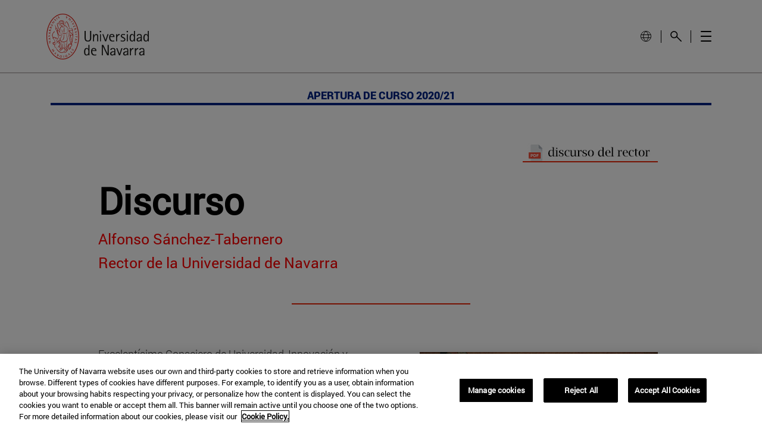

--- FILE ---
content_type: text/html;charset=UTF-8
request_url: https://www.unav.edu/apertura-curso-20-21/discurso-rector
body_size: 31412
content:
































	
		
			<!DOCTYPE html>




























































<html class="ltr unav-fixed" dir="ltr" lang="es-ES">
	<head>
				<title>Discurso rector</title>
				
				<meta property="og:description" content="" />
				<meta property="og:title" 		content="Discurso rector" />
				<meta property="og:image" 		content="" />
				<meta name="twitter:card" 			content="summary" />
				<meta name="twitter:site" 			description="" />
				<meta name="twitter:image" 			content="" />
				<meta name="twitter:title" 			content="Discurso rector" />
				<meta name="twitter:description" 	content="" />
		
<!-- START DATALAYER -->
<!-- Check Current Layout categories... -->

	<!-- Check Layout Ancestors Categories... -->
        <!-- Current Layout Ancestor Name: <?xml version='1.0' encoding='UTF-8'?><root available-locales="es_ES" default-locale="es_ES"><Name language-id="es_ES">Apertura curso 20-21</Name></root> -->
        <!-- Current Layout Ancestor Name: <?xml version='1.0' encoding='UTF-8'?><root available-locales="es_ES" default-locale="es_ES"><Name language-id="es_ES">OTRAS PÁGINAS</Name></root> -->

	<!-- Check Site Categories... -->

 <!-- page_type: undefined -->
 <!-- program_type: undefined -->
 <!-- program_school: undefined -->
 <!-- program_name: undefined -->

<script type="text/javascript">
var pageType = undefined;
var programType = undefined;
var programSchool = undefined;
var programName = undefined;

if ('undefined' !== 'undefined') {
	pageType = 'undefined';
} 

if ('undefined' !== 'undefined') {
	programType = 'undefined';
} 

if ('undefined' !== 'undefined') {
	programSchool = 'undefined';
} 

if ('undefined' !== 'undefined') {
	programName = 'undefined';
} 

window.dataLayer = window.dataLayer || [];
window.dataLayer.push({
'event': 'page_info',
'page_type': pageType,
'program_type': programType,
'program_school': programSchool,
'program_name': programName
});
</script>

<!-- END DATALAYER -->































<meta content="text/html; charset=UTF-8" http-equiv="content-type" />












<script type="importmap">{"imports":{"@clayui/breadcrumb":"/o/frontend-taglib-clay/__liferay__/exports/@clayui$breadcrumb.js","react-dom":"/o/frontend-js-react-web/__liferay__/exports/react-dom.js","@clayui/charts":"/o/frontend-taglib-clay/__liferay__/exports/@clayui$charts.js","@clayui/empty-state":"/o/frontend-taglib-clay/__liferay__/exports/@clayui$empty-state.js","@clayui/navigation-bar":"/o/frontend-taglib-clay/__liferay__/exports/@clayui$navigation-bar.js","react":"/o/frontend-js-react-web/__liferay__/exports/react.js","react-dom-16":"/o/frontend-js-react-web/__liferay__/exports/react-dom-16.js","@clayui/icon":"/o/frontend-taglib-clay/__liferay__/exports/@clayui$icon.js","@clayui/table":"/o/frontend-taglib-clay/__liferay__/exports/@clayui$table.js","@clayui/slider":"/o/frontend-taglib-clay/__liferay__/exports/@clayui$slider.js","@clayui/multi-select":"/o/frontend-taglib-clay/__liferay__/exports/@clayui$multi-select.js","@clayui/nav":"/o/frontend-taglib-clay/__liferay__/exports/@clayui$nav.js","@clayui/provider":"/o/frontend-taglib-clay/__liferay__/exports/@clayui$provider.js","@clayui/panel":"/o/frontend-taglib-clay/__liferay__/exports/@clayui$panel.js","@clayui/list":"/o/frontend-taglib-clay/__liferay__/exports/@clayui$list.js","@clayui/date-picker":"/o/frontend-taglib-clay/__liferay__/exports/@clayui$date-picker.js","@clayui/label":"/o/frontend-taglib-clay/__liferay__/exports/@clayui$label.js","@liferay/frontend-js-api/data-set":"/o/frontend-js-dependencies-web/__liferay__/exports/@liferay$js-api$data-set.js","@clayui/core":"/o/frontend-taglib-clay/__liferay__/exports/@clayui$core.js","@clayui/pagination-bar":"/o/frontend-taglib-clay/__liferay__/exports/@clayui$pagination-bar.js","@clayui/layout":"/o/frontend-taglib-clay/__liferay__/exports/@clayui$layout.js","@clayui/multi-step-nav":"/o/frontend-taglib-clay/__liferay__/exports/@clayui$multi-step-nav.js","@liferay/frontend-js-api":"/o/frontend-js-dependencies-web/__liferay__/exports/@liferay$js-api.js","@clayui/toolbar":"/o/frontend-taglib-clay/__liferay__/exports/@clayui$toolbar.js","@clayui/badge":"/o/frontend-taglib-clay/__liferay__/exports/@clayui$badge.js","react-dom-18":"/o/frontend-js-react-web/__liferay__/exports/react-dom-18.js","@clayui/link":"/o/frontend-taglib-clay/__liferay__/exports/@clayui$link.js","@clayui/card":"/o/frontend-taglib-clay/__liferay__/exports/@clayui$card.js","@clayui/tooltip":"/o/frontend-taglib-clay/__liferay__/exports/@clayui$tooltip.js","@clayui/button":"/o/frontend-taglib-clay/__liferay__/exports/@clayui$button.js","@clayui/tabs":"/o/frontend-taglib-clay/__liferay__/exports/@clayui$tabs.js","@clayui/sticker":"/o/frontend-taglib-clay/__liferay__/exports/@clayui$sticker.js","@clayui/form":"/o/frontend-taglib-clay/__liferay__/exports/@clayui$form.js","@clayui/popover":"/o/frontend-taglib-clay/__liferay__/exports/@clayui$popover.js","@clayui/shared":"/o/frontend-taglib-clay/__liferay__/exports/@clayui$shared.js","@clayui/localized-input":"/o/frontend-taglib-clay/__liferay__/exports/@clayui$localized-input.js","@clayui/modal":"/o/frontend-taglib-clay/__liferay__/exports/@clayui$modal.js","@clayui/color-picker":"/o/frontend-taglib-clay/__liferay__/exports/@clayui$color-picker.js","@clayui/pagination":"/o/frontend-taglib-clay/__liferay__/exports/@clayui$pagination.js","@clayui/autocomplete":"/o/frontend-taglib-clay/__liferay__/exports/@clayui$autocomplete.js","@clayui/management-toolbar":"/o/frontend-taglib-clay/__liferay__/exports/@clayui$management-toolbar.js","@clayui/time-picker":"/o/frontend-taglib-clay/__liferay__/exports/@clayui$time-picker.js","@clayui/upper-toolbar":"/o/frontend-taglib-clay/__liferay__/exports/@clayui$upper-toolbar.js","@clayui/loading-indicator":"/o/frontend-taglib-clay/__liferay__/exports/@clayui$loading-indicator.js","@clayui/drop-down":"/o/frontend-taglib-clay/__liferay__/exports/@clayui$drop-down.js","@clayui/data-provider":"/o/frontend-taglib-clay/__liferay__/exports/@clayui$data-provider.js","@liferay/language/":"/o/js/language/","@clayui/css":"/o/frontend-taglib-clay/__liferay__/exports/@clayui$css.js","@clayui/alert":"/o/frontend-taglib-clay/__liferay__/exports/@clayui$alert.js","@clayui/progress-bar":"/o/frontend-taglib-clay/__liferay__/exports/@clayui$progress-bar.js","react-16":"/o/frontend-js-react-web/__liferay__/exports/react-16.js","react-18":"/o/frontend-js-react-web/__liferay__/exports/react-18.js"},"scopes":{}}</script><script data-senna-track="temporary">var Liferay = window.Liferay || {};Liferay.Icons = Liferay.Icons || {};Liferay.Icons.controlPanelSpritemap = 'https://www.unav.edu/o/admin-theme/images/clay/icons.svg'; Liferay.Icons.spritemap = 'https://www.unav.edu/o/masteres-theme/images/clay/icons.svg';</script>
<script data-senna-track="permanent" type="text/javascript">window.Liferay = window.Liferay || {}; window.Liferay.CSP = {nonce: ''};</script>
<script data-senna-track="permanent" src="/combo?browserId=chrome&minifierType=js&languageId=es_ES&t=1768917287198&/o/frontend-js-jquery-web/jquery/jquery.min.js&/o/frontend-js-jquery-web/jquery/init.js&/o/frontend-js-jquery-web/jquery/ajax.js&/o/frontend-js-jquery-web/jquery/bootstrap.bundle.min.js&/o/frontend-js-jquery-web/jquery/collapsible_search.js&/o/frontend-js-jquery-web/jquery/fm.js&/o/frontend-js-jquery-web/jquery/form.js&/o/frontend-js-jquery-web/jquery/popper.min.js&/o/frontend-js-jquery-web/jquery/side_navigation.js" type="text/javascript"></script>
<link data-senna-track="temporary" href="https://www.unav.edu/apertura-curso-20-21/discurso-rector" rel="canonical" />
<link data-senna-track="temporary" href="https://www.unav.edu/apertura-curso-20-21/discurso-rector" hreflang="es-ES" rel="alternate" />
<link data-senna-track="temporary" href="https://www.unav.edu/apertura-curso-20-21/discurso-rector" hreflang="x-default" rel="alternate" />

<meta property="og:locale" content="es_ES">
<meta property="og:locale:alternate" content="es_ES">
<meta property="og:site_name" content="Universidad de Navarra">
<meta property="og:title" content="Discurso rector - Universidad de Navarra">
<meta property="og:type" content="website">
<meta property="og:url" content="https://www.unav.edu/apertura-curso-20-21/discurso-rector">





<link href="https://www.unav.edu/o/masteres-theme/images/favicon.ico" rel="apple-touch-icon" />
<link href="https://www.unav.edu/o/masteres-theme/images/favicon.ico" rel="icon" />





<link class="lfr-css-file" data-senna-track="temporary" href="https://www.unav.edu/o/masteres-theme/css/clay.css?browserId=chrome&amp;themeId=masteres_WAR_masterestheme&amp;minifierType=css&amp;languageId=es_ES&amp;t=1768917002000" id="liferayAUICSS" rel="stylesheet" type="text/css" />









	<link href="/combo?browserId=chrome&amp;minifierType=css&amp;themeId=masteres_WAR_masterestheme&amp;languageId=es_ES&amp;com_liferay_journal_content_web_portlet_JournalContentPortlet_INSTANCE_6tKX8DAkodS4:%2Fo%2Fjournal-content-web%2Fcss%2Fmain.css&amp;com_liferay_portal_search_web_search_bar_portlet_SearchBarPortlet_INSTANCE_templateSearch:%2Fo%2Fportal-search-web%2Fcss%2Fmain.css&amp;com_liferay_product_navigation_product_menu_web_portlet_ProductMenuPortlet:%2Fo%2Fproduct-navigation-product-menu-web%2Fcss%2Fmain.css&amp;com_liferay_product_navigation_user_personal_bar_web_portlet_ProductNavigationUserPersonalBarPortlet:%2Fo%2Fproduct-navigation-user-personal-bar-web%2Fcss%2Fmain.css&amp;com_liferay_site_navigation_menu_web_portlet_SiteNavigationMenuPortlet:%2Fo%2Fsite-navigation-menu-web%2Fcss%2Fmain.css&amp;t=1768917002000" rel="stylesheet" type="text/css"
 data-senna-track="temporary" id="eb085833" />








<script type="text/javascript" data-senna-track="temporary">
	// <![CDATA[
		var Liferay = Liferay || {};

		Liferay.Browser = {
			acceptsGzip: function () {
				return true;
			},

			

			getMajorVersion: function () {
				return 131.0;
			},

			getRevision: function () {
				return '537.36';
			},
			getVersion: function () {
				return '131.0';
			},

			

			isAir: function () {
				return false;
			},
			isChrome: function () {
				return true;
			},
			isEdge: function () {
				return false;
			},
			isFirefox: function () {
				return false;
			},
			isGecko: function () {
				return true;
			},
			isIe: function () {
				return false;
			},
			isIphone: function () {
				return false;
			},
			isLinux: function () {
				return false;
			},
			isMac: function () {
				return true;
			},
			isMobile: function () {
				return false;
			},
			isMozilla: function () {
				return false;
			},
			isOpera: function () {
				return false;
			},
			isRtf: function () {
				return true;
			},
			isSafari: function () {
				return true;
			},
			isSun: function () {
				return false;
			},
			isWebKit: function () {
				return true;
			},
			isWindows: function () {
				return false;
			}
		};

		Liferay.Data = Liferay.Data || {};

		Liferay.Data.ICONS_INLINE_SVG = true;

		Liferay.Data.NAV_SELECTOR = '#navigation';

		Liferay.Data.NAV_SELECTOR_MOBILE = '#navigationCollapse';

		Liferay.Data.isCustomizationView = function () {
			return false;
		};

		Liferay.Data.notices = [
			
		];

		(function () {
			var available = {};

			var direction = {};

			

				available['es_ES'] = 'español\x20\x28España\x29';
				direction['es_ES'] = 'ltr';

			

				available['en_GB'] = 'inglés\x20\x28Reino\x20Unido\x29';
				direction['en_GB'] = 'ltr';

			

				available['eu_ES'] = 'euskera\x20\x28España\x29';
				direction['eu_ES'] = 'ltr';

			

				available['de_DE'] = 'alemán\x20\x28Alemania\x29';
				direction['de_DE'] = 'ltr';

			

				available['fr_FR'] = 'francés\x20\x28Francia\x29';
				direction['fr_FR'] = 'ltr';

			

			let _cache = {};

			if (Liferay && Liferay.Language && Liferay.Language._cache) {
				_cache = Liferay.Language._cache;
			}

			Liferay.Language = {
				_cache,
				available,
				direction,
				get: function(key) {
					let value = Liferay.Language._cache[key];

					if (value === undefined) {
						value = key;
					}

					return value;
				}
			};
		})();

		var featureFlags = {"LPD-10964":false,"LPD-37927":false,"LPD-10889":false,"LPS-193884":false,"LPD-30371":false,"LPD-36719":true,"LPD-11131":true,"LPS-178642":false,"LPS-193005":false,"LPD-31789":false,"LPD-10562":false,"LPD-11212":false,"COMMERCE-8087":false,"LPD-39304":true,"LPD-13311":true,"LRAC-10757":false,"LPD-35941":false,"LPS-180090":false,"LPS-178052":false,"LPD-21414":false,"LPS-185892":false,"LPS-186620":false,"LPD-40533":true,"LPD-40534":true,"LPS-184404":false,"LPD-40530":true,"LPD-20640":false,"LPS-198183":false,"LPD-38869":false,"LPD-35678":false,"LPD-6378":false,"LPS-153714":false,"LPD-11848":false,"LPS-170670":false,"LPD-7822":false,"LPS-169981":false,"LPD-21926":false,"LPS-177027":false,"LPD-37531":false,"LPD-11003":false,"LPD-36446":false,"LPD-39437":false,"LPS-135430":false,"LPD-20556":false,"LPS-134060":false,"LPS-164563":false,"LPD-32050":false,"LPS-122920":false,"LPS-199086":false,"LPD-35128":false,"LPD-10588":false,"LPD-13778":true,"LPD-11313":false,"LPD-6368":false,"LPD-34594":false,"LPS-202104":false,"LPD-19955":false,"LPD-35443":false,"LPD-39967":false,"LPD-11235":false,"LPD-11232":false,"LPS-196935":true,"LPD-43542":false,"LPS-176691":false,"LPS-197909":false,"LPD-29516":false,"COMMERCE-8949":false,"LPD-11228":false,"LPS-153813":false,"LPD-17809":false,"COMMERCE-13024":false,"LPS-165482":false,"LPS-193551":false,"LPS-197477":false,"LPS-174816":false,"LPS-186360":false,"LPD-30204":false,"LPD-32867":false,"LPS-153332":false,"LPD-35013":true,"LPS-179669":false,"LPS-174417":false,"LPD-44091":true,"LPD-31212":false,"LPD-18221":false,"LPS-155284":false,"LRAC-15017":false,"LPD-19870":false,"LPS-200108":false,"LPD-20131":false,"LPS-159643":false,"LPS-129412":false,"LPS-169837":false,"LPD-20379":false};

		Liferay.FeatureFlags = Object.keys(featureFlags).reduce(
			(acc, key) => ({
				...acc, [key]: featureFlags[key] === 'true' || featureFlags[key] === true
			}), {}
		);

		Liferay.PortletKeys = {
			DOCUMENT_LIBRARY: 'com_liferay_document_library_web_portlet_DLPortlet',
			DYNAMIC_DATA_MAPPING: 'com_liferay_dynamic_data_mapping_web_portlet_DDMPortlet',
			ITEM_SELECTOR: 'com_liferay_item_selector_web_portlet_ItemSelectorPortlet'
		};

		Liferay.PropsValues = {
			JAVASCRIPT_SINGLE_PAGE_APPLICATION_TIMEOUT: 0,
			UPLOAD_SERVLET_REQUEST_IMPL_MAX_SIZE: 4147483648
		};

		Liferay.ThemeDisplay = {

			

			
				getLayoutId: function () {
					return '747';
				},

				

				getLayoutRelativeControlPanelURL: function () {
					return '/group/guest/~/control_panel/manage';
				},

				getLayoutRelativeURL: function () {
					return '/apertura-curso-20-21/discurso-rector';
				},
				getLayoutURL: function () {
					return 'https://www.unav.edu/apertura-curso-20-21/discurso-rector';
				},
				getParentLayoutId: function () {
					return '745';
				},
				isControlPanel: function () {
					return false;
				},
				isPrivateLayout: function () {
					return 'false';
				},
				isVirtualLayout: function () {
					return false;
				},
			

			getBCP47LanguageId: function () {
				return 'es-ES';
			},
			getCanonicalURL: function () {

				

				return 'https\x3a\x2f\x2fwww\x2eunav\x2eedu\x2fapertura-curso-20-21\x2fdiscurso-rector';
			},
			getCDNBaseURL: function () {
				return 'https://www.unav.edu';
			},
			getCDNDynamicResourcesHost: function () {
				return '';
			},
			getCDNHost: function () {
				return '';
			},
			getCompanyGroupId: function () {
				return '10174';
			},
			getCompanyId: function () {
				return '10136';
			},
			getDefaultLanguageId: function () {
				return 'es_ES';
			},
			getDoAsUserIdEncoded: function () {
				return '';
			},
			getLanguageId: function () {
				return 'es_ES';
			},
			getParentGroupId: function () {
				return '10162';
			},
			getPathContext: function () {
				return '';
			},
			getPathImage: function () {
				return '/image';
			},
			getPathJavaScript: function () {
				return '/o/frontend-js-web';
			},
			getPathMain: function () {
				return '/c';
			},
			getPathThemeImages: function () {
				return 'https://www.unav.edu/o/masteres-theme/images';
			},
			getPathThemeRoot: function () {
				return '/o/masteres-theme';
			},
			getPlid: function () {
				return '26943576';
			},
			getPortalURL: function () {
				return 'https://www.unav.edu';
			},
			getRealUserId: function () {
				return '10140';
			},
			getRemoteAddr: function () {
				return '130.211.4.188';
			},
			getRemoteHost: function () {
				return '130.211.4.188';
			},
			getScopeGroupId: function () {
				return '10162';
			},
			getScopeGroupIdOrLiveGroupId: function () {
				return '10162';
			},
			getSessionId: function () {
				return '';
			},
			getSiteAdminURL: function () {
				return 'https://www.unav.edu/group/guest/~/control_panel/manage?p_p_lifecycle=0&p_p_state=maximized&p_p_mode=view';
			},
			getSiteGroupId: function () {
				return '10162';
			},
			getTimeZone: function() {
				return 'Europe/Paris';
			},
			getURLControlPanel: function() {
				return '/group/control_panel?refererPlid=26943576';
			},
			getURLHome: function () {
				return 'https\x3a\x2f\x2fwww\x2eunav\x2eedu\x2f';
			},
			getUserEmailAddress: function () {
				return '';
			},
			getUserId: function () {
				return '10140';
			},
			getUserName: function () {
				return '';
			},
			isAddSessionIdToURL: function () {
				return false;
			},
			isImpersonated: function () {
				return false;
			},
			isSignedIn: function () {
				return false;
			},

			isStagedPortlet: function () {
				
					
						return false;
					
				
			},

			isStateExclusive: function () {
				return false;
			},
			isStateMaximized: function () {
				return false;
			},
			isStatePopUp: function () {
				return false;
			}
		};

		var themeDisplay = Liferay.ThemeDisplay;

		Liferay.AUI = {

			

			getCombine: function () {
				return true;
			},
			getComboPath: function () {
				return '/combo/?browserId=chrome&minifierType=&languageId=es_ES&t=1768916938044&';
			},
			getDateFormat: function () {
				return '%d/%m/%Y';
			},
			getEditorCKEditorPath: function () {
				return '/o/frontend-editor-ckeditor-web';
			},
			getFilter: function () {
				var filter = 'raw';

				
					
						filter = 'min';
					
					

				return filter;
			},
			getFilterConfig: function () {
				var instance = this;

				var filterConfig = null;

				if (!instance.getCombine()) {
					filterConfig = {
						replaceStr: '.js' + instance.getStaticResourceURLParams(),
						searchExp: '\\.js$'
					};
				}

				return filterConfig;
			},
			getJavaScriptRootPath: function () {
				return '/o/frontend-js-web';
			},
			getPortletRootPath: function () {
				return '/html/portlet';
			},
			getStaticResourceURLParams: function () {
				return '?browserId=chrome&minifierType=&languageId=es_ES&t=1768916938044';
			}
		};

		Liferay.authToken = '79vjLgPP';

		

		Liferay.currentURL = '\x2fapertura-curso-20-21\x2fdiscurso-rector';
		Liferay.currentURLEncoded = '\x252Fapertura-curso-20-21\x252Fdiscurso-rector';
	// ]]>
</script>

<script data-senna-track="temporary" type="text/javascript">window.__CONFIG__= {basePath: '',combine: true, defaultURLParams: null, explainResolutions: false, exposeGlobal: false, logLevel: 'warn', moduleType: 'module', namespace:'Liferay', nonce: '', reportMismatchedAnonymousModules: 'warn', resolvePath: '/o/js_resolve_modules', url: '/combo/?browserId=chrome&minifierType=js&languageId=es_ES&t=1768916938044&', waitTimeout: 60000};</script><script data-senna-track="permanent" src="/o/frontend-js-loader-modules-extender/loader.js?&mac=9WaMmhziBCkScHZwrrVcOR7VZF4=&browserId=chrome&languageId=es_ES&minifierType=js" type="text/javascript"></script><script data-senna-track="permanent" src="/combo?browserId=chrome&minifierType=js&languageId=es_ES&t=1768916938044&/o/frontend-js-aui-web/aui/aui/aui-min.js&/o/frontend-js-aui-web/liferay/modules.js&/o/frontend-js-aui-web/liferay/aui_sandbox.js&/o/frontend-js-aui-web/aui/attribute-base/attribute-base-min.js&/o/frontend-js-aui-web/aui/attribute-complex/attribute-complex-min.js&/o/frontend-js-aui-web/aui/attribute-core/attribute-core-min.js&/o/frontend-js-aui-web/aui/attribute-observable/attribute-observable-min.js&/o/frontend-js-aui-web/aui/attribute-extras/attribute-extras-min.js&/o/frontend-js-aui-web/aui/event-custom-base/event-custom-base-min.js&/o/frontend-js-aui-web/aui/event-custom-complex/event-custom-complex-min.js&/o/frontend-js-aui-web/aui/oop/oop-min.js&/o/frontend-js-aui-web/aui/aui-base-lang/aui-base-lang-min.js&/o/frontend-js-aui-web/liferay/dependency.js&/o/frontend-js-aui-web/liferay/util.js&/o/frontend-js-web/liferay/dom_task_runner.js&/o/frontend-js-web/liferay/events.js&/o/frontend-js-web/liferay/lazy_load.js&/o/frontend-js-web/liferay/liferay.js&/o/frontend-js-web/liferay/global.bundle.js&/o/frontend-js-web/liferay/portlet.js&/o/frontend-js-web/liferay/workflow.js&/o/oauth2-provider-web/js/liferay.js" type="text/javascript"></script>
<script data-senna-track="temporary" type="text/javascript">window.Liferay = Liferay || {}; window.Liferay.OAuth2 = {getAuthorizeURL: function() {return 'https://www.unav.edu/o/oauth2/authorize';}, getBuiltInRedirectURL: function() {return 'https://www.unav.edu/o/oauth2/redirect';}, getIntrospectURL: function() { return 'https://www.unav.edu/o/oauth2/introspect';}, getTokenURL: function() {return 'https://www.unav.edu/o/oauth2/token';}, getUserAgentApplication: function(externalReferenceCode) {return Liferay.OAuth2._userAgentApplications[externalReferenceCode];}, _userAgentApplications: {}}</script><script data-senna-track="temporary" type="text/javascript">try {var MODULE_MAIN='dynamic-data-mapping-web@5.0.115/index';var MODULE_PATH='/o/dynamic-data-mapping-web';/**
 * SPDX-FileCopyrightText: (c) 2000 Liferay, Inc. https://liferay.com
 * SPDX-License-Identifier: LGPL-2.1-or-later OR LicenseRef-Liferay-DXP-EULA-2.0.0-2023-06
 */

(function () {
	const LiferayAUI = Liferay.AUI;

	AUI().applyConfig({
		groups: {
			ddm: {
				base: MODULE_PATH + '/js/legacy/',
				combine: Liferay.AUI.getCombine(),
				filter: LiferayAUI.getFilterConfig(),
				modules: {
					'liferay-ddm-form': {
						path: 'ddm_form.js',
						requires: [
							'aui-base',
							'aui-datatable',
							'aui-datatype',
							'aui-image-viewer',
							'aui-parse-content',
							'aui-set',
							'aui-sortable-list',
							'json',
							'liferay-form',
							'liferay-map-base',
							'liferay-translation-manager',
							'liferay-util-window',
						],
					},
					'liferay-portlet-dynamic-data-mapping': {
						condition: {
							trigger: 'liferay-document-library',
						},
						path: 'main.js',
						requires: [
							'arraysort',
							'aui-form-builder-deprecated',
							'aui-form-validator',
							'aui-map',
							'aui-text-unicode',
							'json',
							'liferay-menu',
							'liferay-translation-manager',
							'liferay-util-window',
							'text',
						],
					},
					'liferay-portlet-dynamic-data-mapping-custom-fields': {
						condition: {
							trigger: 'liferay-document-library',
						},
						path: 'custom_fields.js',
						requires: ['liferay-portlet-dynamic-data-mapping'],
					},
				},
				root: MODULE_PATH + '/js/legacy/',
			},
		},
	});
})();
} catch(error) {console.error(error);}try {var MODULE_MAIN='contacts-web@5.0.65/index';var MODULE_PATH='/o/contacts-web';/**
 * SPDX-FileCopyrightText: (c) 2000 Liferay, Inc. https://liferay.com
 * SPDX-License-Identifier: LGPL-2.1-or-later OR LicenseRef-Liferay-DXP-EULA-2.0.0-2023-06
 */

(function () {
	AUI().applyConfig({
		groups: {
			contactscenter: {
				base: MODULE_PATH + '/js/legacy/',
				combine: Liferay.AUI.getCombine(),
				filter: Liferay.AUI.getFilterConfig(),
				modules: {
					'liferay-contacts-center': {
						path: 'main.js',
						requires: [
							'aui-io-plugin-deprecated',
							'aui-toolbar',
							'autocomplete-base',
							'datasource-io',
							'json-parse',
							'liferay-portlet-base',
							'liferay-util-window',
						],
					},
				},
				root: MODULE_PATH + '/js/legacy/',
			},
		},
	});
})();
} catch(error) {console.error(error);}try {var MODULE_MAIN='frontend-editor-alloyeditor-web@5.0.56/index';var MODULE_PATH='/o/frontend-editor-alloyeditor-web';/**
 * SPDX-FileCopyrightText: (c) 2000 Liferay, Inc. https://liferay.com
 * SPDX-License-Identifier: LGPL-2.1-or-later OR LicenseRef-Liferay-DXP-EULA-2.0.0-2023-06
 */

(function () {
	AUI().applyConfig({
		groups: {
			alloyeditor: {
				base: MODULE_PATH + '/js/legacy/',
				combine: Liferay.AUI.getCombine(),
				filter: Liferay.AUI.getFilterConfig(),
				modules: {
					'liferay-alloy-editor': {
						path: 'alloyeditor.js',
						requires: [
							'aui-component',
							'liferay-portlet-base',
							'timers',
						],
					},
					'liferay-alloy-editor-source': {
						path: 'alloyeditor_source.js',
						requires: [
							'aui-debounce',
							'liferay-fullscreen-source-editor',
							'liferay-source-editor',
							'plugin',
						],
					},
				},
				root: MODULE_PATH + '/js/legacy/',
			},
		},
	});
})();
} catch(error) {console.error(error);}try {var MODULE_MAIN='staging-processes-web@5.0.65/index';var MODULE_PATH='/o/staging-processes-web';/**
 * SPDX-FileCopyrightText: (c) 2000 Liferay, Inc. https://liferay.com
 * SPDX-License-Identifier: LGPL-2.1-or-later OR LicenseRef-Liferay-DXP-EULA-2.0.0-2023-06
 */

(function () {
	AUI().applyConfig({
		groups: {
			stagingprocessesweb: {
				base: MODULE_PATH + '/js/legacy/',
				combine: Liferay.AUI.getCombine(),
				filter: Liferay.AUI.getFilterConfig(),
				modules: {
					'liferay-staging-processes-export-import': {
						path: 'main.js',
						requires: [
							'aui-datatype',
							'aui-dialog-iframe-deprecated',
							'aui-modal',
							'aui-parse-content',
							'aui-toggler',
							'liferay-portlet-base',
							'liferay-util-window',
						],
					},
				},
				root: MODULE_PATH + '/js/legacy/',
			},
		},
	});
})();
} catch(error) {console.error(error);}try {var MODULE_MAIN='portal-workflow-kaleo-designer-web@5.0.146/index';var MODULE_PATH='/o/portal-workflow-kaleo-designer-web';/**
 * SPDX-FileCopyrightText: (c) 2000 Liferay, Inc. https://liferay.com
 * SPDX-License-Identifier: LGPL-2.1-or-later OR LicenseRef-Liferay-DXP-EULA-2.0.0-2023-06
 */

(function () {
	AUI().applyConfig({
		groups: {
			'kaleo-designer': {
				base: MODULE_PATH + '/designer/js/legacy/',
				combine: Liferay.AUI.getCombine(),
				filter: Liferay.AUI.getFilterConfig(),
				modules: {
					'liferay-kaleo-designer-autocomplete-util': {
						path: 'autocomplete_util.js',
						requires: ['autocomplete', 'autocomplete-highlighters'],
					},
					'liferay-kaleo-designer-definition-diagram-controller': {
						path: 'definition_diagram_controller.js',
						requires: [
							'liferay-kaleo-designer-field-normalizer',
							'liferay-kaleo-designer-utils',
						],
					},
					'liferay-kaleo-designer-dialogs': {
						path: 'dialogs.js',
						requires: ['liferay-util-window'],
					},
					'liferay-kaleo-designer-editors': {
						path: 'editors.js',
						requires: [
							'aui-ace-editor',
							'aui-ace-editor-mode-xml',
							'aui-base',
							'aui-datatype',
							'aui-node',
							'liferay-kaleo-designer-autocomplete-util',
							'liferay-kaleo-designer-utils',
						],
					},
					'liferay-kaleo-designer-field-normalizer': {
						path: 'field_normalizer.js',
						requires: ['liferay-kaleo-designer-remote-services'],
					},
					'liferay-kaleo-designer-nodes': {
						path: 'nodes.js',
						requires: [
							'aui-datatable',
							'aui-datatype',
							'aui-diagram-builder',
							'liferay-kaleo-designer-editors',
							'liferay-kaleo-designer-utils',
						],
					},
					'liferay-kaleo-designer-remote-services': {
						path: 'remote_services.js',
						requires: ['aui-io'],
					},
					'liferay-kaleo-designer-templates': {
						path: 'templates.js',
						requires: ['aui-tpl-snippets-deprecated'],
					},
					'liferay-kaleo-designer-utils': {
						path: 'utils.js',
						requires: [],
					},
					'liferay-kaleo-designer-xml-definition': {
						path: 'xml_definition.js',
						requires: [
							'aui-base',
							'aui-component',
							'dataschema-xml',
							'datatype-xml',
						],
					},
					'liferay-kaleo-designer-xml-definition-serializer': {
						path: 'xml_definition_serializer.js',
						requires: ['escape', 'liferay-kaleo-designer-xml-util'],
					},
					'liferay-kaleo-designer-xml-util': {
						path: 'xml_util.js',
						requires: ['aui-base'],
					},
					'liferay-portlet-kaleo-designer': {
						path: 'main.js',
						requires: [
							'aui-ace-editor',
							'aui-ace-editor-mode-xml',
							'aui-tpl-snippets-deprecated',
							'dataschema-xml',
							'datasource',
							'datatype-xml',
							'event-valuechange',
							'io-form',
							'liferay-kaleo-designer-autocomplete-util',
							'liferay-kaleo-designer-editors',
							'liferay-kaleo-designer-nodes',
							'liferay-kaleo-designer-remote-services',
							'liferay-kaleo-designer-utils',
							'liferay-kaleo-designer-xml-util',
							'liferay-util-window',
						],
					},
				},
				root: MODULE_PATH + '/designer/js/legacy/',
			},
		},
	});
})();
} catch(error) {console.error(error);}try {var MODULE_MAIN='@liferay/frontend-js-react-web@5.0.54/index';var MODULE_PATH='/o/frontend-js-react-web';/**
 * SPDX-FileCopyrightText: (c) 2000 Liferay, Inc. https://liferay.com
 * SPDX-License-Identifier: LGPL-2.1-or-later OR LicenseRef-Liferay-DXP-EULA-2.0.0-2023-06
 */

(function () {
	AUI().applyConfig({
		groups: {
			react: {

				// eslint-disable-next-line
				mainModule: MODULE_MAIN,
			},
		},
	});
})();
} catch(error) {console.error(error);}try {var MODULE_MAIN='@liferay/document-library-web@6.0.198/index';var MODULE_PATH='/o/document-library-web';/**
 * SPDX-FileCopyrightText: (c) 2000 Liferay, Inc. https://liferay.com
 * SPDX-License-Identifier: LGPL-2.1-or-later OR LicenseRef-Liferay-DXP-EULA-2.0.0-2023-06
 */

(function () {
	AUI().applyConfig({
		groups: {
			dl: {
				base: MODULE_PATH + '/js/legacy/',
				combine: Liferay.AUI.getCombine(),
				filter: Liferay.AUI.getFilterConfig(),
				modules: {
					'document-library-upload-component': {
						path: 'DocumentLibraryUpload.js',
						requires: [
							'aui-component',
							'aui-data-set-deprecated',
							'aui-overlay-manager-deprecated',
							'aui-overlay-mask-deprecated',
							'aui-parse-content',
							'aui-progressbar',
							'aui-template-deprecated',
							'liferay-search-container',
							'querystring-parse-simple',
							'uploader',
						],
					},
				},
				root: MODULE_PATH + '/js/legacy/',
			},
		},
	});
})();
} catch(error) {console.error(error);}try {var MODULE_MAIN='@liferay/frontend-js-state-web@1.0.30/index';var MODULE_PATH='/o/frontend-js-state-web';/**
 * SPDX-FileCopyrightText: (c) 2000 Liferay, Inc. https://liferay.com
 * SPDX-License-Identifier: LGPL-2.1-or-later OR LicenseRef-Liferay-DXP-EULA-2.0.0-2023-06
 */

(function () {
	AUI().applyConfig({
		groups: {
			state: {

				// eslint-disable-next-line
				mainModule: MODULE_MAIN,
			},
		},
	});
})();
} catch(error) {console.error(error);}try {var MODULE_MAIN='frontend-js-components-web@2.0.80/index';var MODULE_PATH='/o/frontend-js-components-web';/**
 * SPDX-FileCopyrightText: (c) 2000 Liferay, Inc. https://liferay.com
 * SPDX-License-Identifier: LGPL-2.1-or-later OR LicenseRef-Liferay-DXP-EULA-2.0.0-2023-06
 */

(function () {
	AUI().applyConfig({
		groups: {
			components: {

				// eslint-disable-next-line
				mainModule: MODULE_MAIN,
			},
		},
	});
})();
} catch(error) {console.error(error);}try {var MODULE_MAIN='exportimport-web@5.0.100/index';var MODULE_PATH='/o/exportimport-web';/**
 * SPDX-FileCopyrightText: (c) 2000 Liferay, Inc. https://liferay.com
 * SPDX-License-Identifier: LGPL-2.1-or-later OR LicenseRef-Liferay-DXP-EULA-2.0.0-2023-06
 */

(function () {
	AUI().applyConfig({
		groups: {
			exportimportweb: {
				base: MODULE_PATH + '/js/legacy/',
				combine: Liferay.AUI.getCombine(),
				filter: Liferay.AUI.getFilterConfig(),
				modules: {
					'liferay-export-import-export-import': {
						path: 'main.js',
						requires: [
							'aui-datatype',
							'aui-dialog-iframe-deprecated',
							'aui-modal',
							'aui-parse-content',
							'aui-toggler',
							'liferay-portlet-base',
							'liferay-util-window',
						],
					},
				},
				root: MODULE_PATH + '/js/legacy/',
			},
		},
	});
})();
} catch(error) {console.error(error);}try {var MODULE_MAIN='portal-search-web@6.0.148/index';var MODULE_PATH='/o/portal-search-web';/**
 * SPDX-FileCopyrightText: (c) 2000 Liferay, Inc. https://liferay.com
 * SPDX-License-Identifier: LGPL-2.1-or-later OR LicenseRef-Liferay-DXP-EULA-2.0.0-2023-06
 */

(function () {
	AUI().applyConfig({
		groups: {
			search: {
				base: MODULE_PATH + '/js/',
				combine: Liferay.AUI.getCombine(),
				filter: Liferay.AUI.getFilterConfig(),
				modules: {
					'liferay-search-custom-range-facet': {
						path: 'custom_range_facet.js',
						requires: ['aui-form-validator'],
					},
				},
				root: MODULE_PATH + '/js/',
			},
		},
	});
})();
} catch(error) {console.error(error);}try {var MODULE_MAIN='calendar-web@5.0.105/index';var MODULE_PATH='/o/calendar-web';/**
 * SPDX-FileCopyrightText: (c) 2000 Liferay, Inc. https://liferay.com
 * SPDX-License-Identifier: LGPL-2.1-or-later OR LicenseRef-Liferay-DXP-EULA-2.0.0-2023-06
 */

(function () {
	AUI().applyConfig({
		groups: {
			calendar: {
				base: MODULE_PATH + '/js/legacy/',
				combine: Liferay.AUI.getCombine(),
				filter: Liferay.AUI.getFilterConfig(),
				modules: {
					'liferay-calendar-a11y': {
						path: 'calendar_a11y.js',
						requires: ['calendar'],
					},
					'liferay-calendar-container': {
						path: 'calendar_container.js',
						requires: [
							'aui-alert',
							'aui-base',
							'aui-component',
							'liferay-portlet-base',
						],
					},
					'liferay-calendar-date-picker-sanitizer': {
						path: 'date_picker_sanitizer.js',
						requires: ['aui-base'],
					},
					'liferay-calendar-interval-selector': {
						path: 'interval_selector.js',
						requires: ['aui-base', 'liferay-portlet-base'],
					},
					'liferay-calendar-interval-selector-scheduler-event-link': {
						path: 'interval_selector_scheduler_event_link.js',
						requires: ['aui-base', 'liferay-portlet-base'],
					},
					'liferay-calendar-list': {
						path: 'calendar_list.js',
						requires: [
							'aui-template-deprecated',
							'liferay-scheduler',
						],
					},
					'liferay-calendar-message-util': {
						path: 'message_util.js',
						requires: ['liferay-util-window'],
					},
					'liferay-calendar-recurrence-converter': {
						path: 'recurrence_converter.js',
						requires: [],
					},
					'liferay-calendar-recurrence-dialog': {
						path: 'recurrence.js',
						requires: [
							'aui-base',
							'liferay-calendar-recurrence-util',
						],
					},
					'liferay-calendar-recurrence-util': {
						path: 'recurrence_util.js',
						requires: ['aui-base', 'liferay-util-window'],
					},
					'liferay-calendar-reminders': {
						path: 'calendar_reminders.js',
						requires: ['aui-base'],
					},
					'liferay-calendar-remote-services': {
						path: 'remote_services.js',
						requires: [
							'aui-base',
							'aui-component',
							'liferay-calendar-util',
							'liferay-portlet-base',
						],
					},
					'liferay-calendar-session-listener': {
						path: 'session_listener.js',
						requires: ['aui-base', 'liferay-scheduler'],
					},
					'liferay-calendar-simple-color-picker': {
						path: 'simple_color_picker.js',
						requires: ['aui-base', 'aui-template-deprecated'],
					},
					'liferay-calendar-simple-menu': {
						path: 'simple_menu.js',
						requires: [
							'aui-base',
							'aui-template-deprecated',
							'event-outside',
							'event-touch',
							'widget-modality',
							'widget-position',
							'widget-position-align',
							'widget-position-constrain',
							'widget-stack',
							'widget-stdmod',
						],
					},
					'liferay-calendar-util': {
						path: 'calendar_util.js',
						requires: [
							'aui-datatype',
							'aui-io',
							'aui-scheduler',
							'aui-toolbar',
							'autocomplete',
							'autocomplete-highlighters',
						],
					},
					'liferay-scheduler': {
						path: 'scheduler.js',
						requires: [
							'async-queue',
							'aui-datatype',
							'aui-scheduler',
							'dd-plugin',
							'liferay-calendar-a11y',
							'liferay-calendar-message-util',
							'liferay-calendar-recurrence-converter',
							'liferay-calendar-recurrence-util',
							'liferay-calendar-util',
							'liferay-scheduler-event-recorder',
							'liferay-scheduler-models',
							'promise',
							'resize-plugin',
						],
					},
					'liferay-scheduler-event-recorder': {
						path: 'scheduler_event_recorder.js',
						requires: [
							'dd-plugin',
							'liferay-calendar-util',
							'resize-plugin',
						],
					},
					'liferay-scheduler-models': {
						path: 'scheduler_models.js',
						requires: [
							'aui-datatype',
							'dd-plugin',
							'liferay-calendar-util',
						],
					},
				},
				root: MODULE_PATH + '/js/legacy/',
			},
		},
	});
})();
} catch(error) {console.error(error);}</script>




<script type="text/javascript" data-senna-track="temporary">
	// <![CDATA[
		
			
				
		

		
	// ]]>
</script>





	
		

			

			
		
		



	
		

			

			
				<script type="text/javascript">	
	if (document.location.hostname == "www.unav.edu") {		
		document.write("<link rel='alternate' hreflang='es' href='https://www.unav.edu'>");
		document.write("<link rel='alternate' hreflang='en' href='https://en.unav.edu'>");				
		document.write("<script type='text\/javascript' src='https://cdn.weglot.com/weglot.min.js'><\/script>");
		document.write("<script>Weglot.initialize({api_key: 'wg_07a205e532fa4c71c3e120bc3a82a1b59', translate_iframes: ['.form_cabecera']});<\/script>");
	}
</script>
			
		
	



	
		

			

			
				<!-- Google Tag Manager -->
<script>(function(w,d,s,l,i){w[l]=w[l]||[];w[l].push({'gtm.start':
new Date().getTime(),event:'gtm.js'});var f=d.getElementsByTagName(s)[0],
j=d.createElement(s),dl=l!='dataLayer'?'&l='+l:'';j.setAttribute('class','optanon-category-C0001');j.async=true;j.src=
'https://www.googletagmanager.com/gtm.js?id='+i+dl;f.parentNode.insertBefore(j,f);
})(window,document,'script','dataLayer','GTM-K2Q62K');</script>
<!-- End Google Tag Manager -->
			
		
	












	



















<link class="lfr-css-file" data-senna-track="temporary" href="https://www.unav.edu/o/masteres-theme/css/main.css?browserId=chrome&amp;themeId=masteres_WAR_masterestheme&amp;minifierType=css&amp;languageId=es_ES&amp;t=1768917002000" id="liferayThemeCSS" rel="stylesheet" type="text/css" />




	<style data-senna-track="temporary" type="text/css">
		.flip-card {
  perspective: 1000px;
  width: 100%; /* Ajusta el ancho según tus preferencias */
  height: 570px; /* Ajusta la altura según tus preferencias */
}


.flip-card-inner {
  position: relative;
  width: 100%;
  height: 100%;
  transform-style: preserve-3d;
  transition: transform 0.6s;
}

.flip-card:hover .flip-card-inner {
  transform: rotateY(180deg);
}

.flip-card-front,
.flip-card-back {
  position: absolute;
  width: 100%;
  height: 100%;
  backface-visibility: hidden;
}

.flip-card-front {
background-color:#F3F3F3;
  padding:0% 8%;/* Estilos para el frente de la tarjeta */

}

.flip-card-back {
  transform: rotateY(180deg);
background-color:#4888a0;
color:#fff;
padding:10% 8%;
  /* Estilos para la parte posterior de la tarjeta */
}
	</style>





	<style data-senna-track="temporary" type="text/css">

		

			

				

					

#p_p_id_com_liferay_journal_content_web_portlet_JournalContentPortlet_INSTANCE_6tKX8DAkodS4_ > .portlet > .portlet-content {
margin-top: 0px;
margin-right: 80px;
margin-bottom: 0px;
margin-left: 0px
}




				

			

		

			

				

					

#p_p_id_com_liferay_journal_content_web_portlet_JournalContentPortlet_INSTANCE_IW8hFLP1Cbcs_ > .portlet > .portlet-content {
margin-top: 0px;
margin-right: 0px;
margin-bottom: 40px;
margin-left: 0px
}




				

			

		

			

				

					

#p_p_id_com_liferay_journal_content_web_portlet_JournalContentPortlet_INSTANCE_KUfKL86Px6M8_ > .portlet > .portlet-content {
margin-top: 0px;
margin-right: 80px;
margin-bottom: 0px;
margin-left: 80px
}




				

			

		

			

				

					

#p_p_id_com_liferay_journal_content_web_portlet_JournalContentPortlet_INSTANCE_VbGw0qVlptYe_ > .portlet > .portlet-content {
border-top-width: 0px;
border-right-width: 0px;
border-bottom-width: 4px;
border-left-width: 0px;
border-bottom-style: solid;
border-bottom-color: #002385;
margin-top: 0px;
margin-right: 0px;
margin-bottom: 40px;
margin-left: 0px
}




				

			

		

			

				

					

#p_p_id_com_liferay_journal_content_web_portlet_JournalContentPortlet_INSTANCE_XNa8FFtdgXSw_ > .portlet > .portlet-content {
margin-top: 0px;
margin-right: 80px;
margin-bottom: 0px;
margin-left: 80px
}




				

			

		

			

				

					

#p_p_id_com_liferay_journal_content_web_portlet_JournalContentPortlet_INSTANCE_v51WhjW8W1d3_ > .portlet > .portlet-content {
margin-top: 0px;
margin-right: 80px;
margin-bottom: 0px;
margin-left: 80px
}




				

			

		

			

		

			

		

			

		

			

		

			

		

			

		

			

		

			

		

	</style>


<style data-senna-track="temporary" type="text/css">
</style>
<link data-senna-track="permanent" href="/o/frontend-js-aui-web/alloy_ui.css?&mac=favIEq7hPo8AEd6k+N5OVADEEls=&browserId=chrome&languageId=es_ES&minifierType=css&themeId=masteres_WAR_masterestheme" rel="stylesheet"></link>






<script type="text/javascript">
Liferay.on(
	'ddmFieldBlur', function(event) {
		if (window.Analytics) {
			Analytics.send(
				'fieldBlurred',
				'Form',
				{
					fieldName: event.fieldName,
					focusDuration: event.focusDuration,
					formId: event.formId,
					formPageTitle: event.formPageTitle,
					page: event.page,
					title: event.title
				}
			);
		}
	}
);

Liferay.on(
	'ddmFieldFocus', function(event) {
		if (window.Analytics) {
			Analytics.send(
				'fieldFocused',
				'Form',
				{
					fieldName: event.fieldName,
					formId: event.formId,
					formPageTitle: event.formPageTitle,
					page: event.page,
					title:event.title
				}
			);
		}
	}
);

Liferay.on(
	'ddmFormPageShow', function(event) {
		if (window.Analytics) {
			Analytics.send(
				'pageViewed',
				'Form',
				{
					formId: event.formId,
					formPageTitle: event.formPageTitle,
					page: event.page,
					title: event.title
				}
			);
		}
	}
);

Liferay.on(
	'ddmFormSubmit', function(event) {
		if (window.Analytics) {
			Analytics.send(
				'formSubmitted',
				'Form',
				{
					formId: event.formId,
					title: event.title
				}
			);
		}
	}
);

Liferay.on(
	'ddmFormView', function(event) {
		if (window.Analytics) {
			Analytics.send(
				'formViewed',
				'Form',
				{
					formId: event.formId,
					title: event.title
				}
			);
		}
	}
);

</script><script>

</script>









<script type="text/javascript" data-senna-track="temporary">
	if (window.Analytics) {
		window._com_liferay_document_library_analytics_isViewFileEntry = false;
	}
</script>





















		<meta description="">
		
		<meta http-equiv="content-type" content="text/html; charset=UTF-8">
		<meta http-equiv="X-UA-Compatible" content="IE=edge">
		<meta name="viewport" content="width=device-width, initial-scale=1.0, minimum-scale=1.0" />

		<meta property="og:site_name" 	content="Universidad de Navarra" />
		<meta property="og:url" 		content="https://www.unav.edu/apertura-curso-20-21/discurso-rector" />
		<meta property="og:type" 		content="website" />
		
		
		<script  src="https://www.unav.edu/o/masteres-theme/js/jqueryCustom/jquery-3.5.1.min.js?browserId=chrome&amp;minifierType=js&amp;languageId=es_ES&amp;t=1768917002000" type="text/javascript"></script>
		<script  src="https://www.unav.edu/o/masteres-theme/js/jquery/jquery.resizeimagetoparent.min.js?browserId=chrome&amp;minifierType=js&amp;languageId=es_ES&amp;t=1768917002000" type="text/javascript"></script>
		<script  src="https://www.unav.edu/o/masteres-theme/js/jquery/jquery-scrolltofixed.js?browserId=chrome&amp;minifierType=js&amp;languageId=es_ES&amp;t=1768917002000" type="text/javascript"></script>
		<script  src="https://www.unav.edu/o/masteres-theme/js/jqueryUi/jquery-ui.min.js?browserId=chrome&amp;minifierType=js&amp;languageId=es_ES&amp;t=1768917002000" type="text/javascript"></script>
		<script  src="https://www.unav.edu/o/masteres-theme/js/unav/fundraising_carousel.js?browserId=chrome&amp;minifierType=js&amp;languageId=es_ES&amp;t=1768917002000" type="text/javascript"></script>
		<script  src="https://www.unav.edu/o/masteres-theme/js/jquery/jquery.tablesorter.js?browserId=chrome&amp;minifierType=js&amp;languageId=es_ES&amp;t=1768917002000" type="text/javascript"></script>
		<link class="lfr-css-file" href="https://www.unav.edu/o/masteres-theme/css/custom/libs/theme.default.min.css?browserId=chrome&amp;themeId=masteres_WAR_masterestheme&amp;minifierType=css&amp;languageId=es_ES&amp;t=1768917002000"  rel="stylesheet" type="text/css" />

		<script  src="https://www.unav.edu/o/masteres-theme/js/bootstrap/bootstrap-select.js?browserId=chrome&amp;minifierType=js&amp;languageId=es_ES&amp;t=1768917002000" type="text/javascript"></script>
		
		<script type="text/javascript" src="https://www.unav.edu/o/masteres-theme/js/unav/unav72.js" data-senna-track="temporary"></script>
		
		<script type="text/javascript" src="https://www.unav.edu/o/masteres-theme/js/ie/ie10-viewport-bug-workaround.js"></script>
		<script type="text/javascript" src="https://www.unav.edu/o/masteres-theme/js/ie/ie-emulation-modes-warning.js"></script>
		
		<script defer src="https://use.fontawesome.com/releases/v5.8.2/js/all.js" integrity="sha384-DJ25uNYET2XCl5ZF++U8eNxPWqcKohUUBUpKGlNLMchM7q4Wjg2CUpjHLaL8yYPH" crossorigin="anonymous"></script>	
			
		<script type="text/javascript" src="https://www.unav.edu/o/masteres-theme/js/unavfuncion.js" data-senna-track="temporary"></script>

		<script  src="https://www.unav.edu/o/masteres-theme/js/smooth-scrollbar/smooth-scrollbar.js?browserId=chrome&amp;minifierType=js&amp;languageId=es_ES&amp;t=1768917002000" type="text/javascript"></script>
		
		<script type="text/javascript" src="https://www.unav.edu/o/masteres-theme/js/slick.min.js" data-senna-track="temporary"></script>

		<script  src="https://www.unav.edu/o/masteres-theme/js/lazysizes.min.js?browserId=chrome&amp;minifierType=js&amp;languageId=es_ES&amp;t=1768917002000" type="text/javascript"></script>
		<script  src="https://www.unav.edu/o/masteres-theme/js/jquery.lazy.min.js?browserId=chrome&amp;minifierType=js&amp;languageId=es_ES&amp;t=1768917002000" type="text/javascript"></script>
		
		<script  src="https://www.unav.edu/o/masteres-theme/js/unav/iframeapi.js?browserId=chrome&amp;minifierType=js&amp;languageId=es_ES&amp;t=1768917002000" type="text/javascript"></script>
	</head>



	
	<body id="top" class="aui unav-fixed fixed-content idioma-weglot unav chrome controls-visible  yui3-skin-sam guest-site signed-out public-page site 
		
		" >
		<div class="flipped">
			<li class="element-invisible" style="display: none;">
				<a class="element-invisible" href="#wrapper">Contenido principal</a>
				<span class="sr-only">Ir al contenido principal</span>
			</li>
			








































































<header class="fixed-top">
		

    <div class="navbar box-shadow">
        <div class="container d-flex justify-content-between">
				<a href="https://www.unav.edu" class="navbar-brand d-flex align-items-center master-logo" aria-label="Enlace a la portada Universidad de Navarra">
				    <img src="https://www.unav.edu/o/masteres-theme/images/unav-black-logo.svg" alt="Logotipo Universidad de Navarra" title="Universidad de Navarra">
				    <img src="https://www.unav.edu/o/masteres-theme/images/unav-black-logo.svg" alt="Logotipo Universidad de Navarra" title="Universidad de Navarra">
				</a>

				<div class="tit-header">
							

				</div>

            <ul class="navbar-nav ml-md-auto flex-row links-top">

                <li class="dropdown language br1" style="display: none;">
				<button class="btn btn-default dropdown-toggle2" type="button" id="dropdownMenuLang" data-toggle="dropdown" aria-haspopup="true" aria-expanded="true" title="Selección de idioma"></button>
                    
                   
                    <div class="dropdown-menu weglot-menu" aria-labelledby="dropdownMenuLang">
                		</div>
                </li>
	                <li class="buscar br1">
	                    <a href="#search" class="nav-link search-button" title="Buscar"></a>
	                </li>
                <li class="open">
                    <button type="button" class="menu" title="Abrir menú">
                        <span id="nav-icon3">
                            <span></span>
                            <span></span>
                            <span></span>
                            <span></span>
                        </span>
                    </button>
                </li>
				
                <li class="cerrar hide">
                    <button type="button" class="" aria-label="Cerrar">Cerrar</button>
                </li>
            </ul>

        </div>
    </div> 


<div class="fixed-top main-menu" style="transform: translateY(-100%);">
	<!-- Brand and toggle get grouped for better mobile display -->
    <!-- Collect the nav links, forms, and other content for toggling -->
    <div class="container flex-left"><!-- TODO se quita collapse revisar-->
		<div class="gradient"></div>
        <ul class="nav navbar-nav first-level">
						<li id="im-0" class="nav-item">
						
							<a href="javascript:void(0)" alt="Estudios" title="" class="unav-disabled nav-link"><span class="underline">Estudios</span></a>
							<ul class="second-level nav">

										<li class="nav-item info">
										</li>
									

									<li id="im-0-0" class="nav-item ">

										<a class="menu-title nav-link no-child" href="https://www.unav.edu/estudios" alt="¿Qué quieres estudiar?" title="¿Qué quieres estudiar? Nuestra oferta académica. Universidad de Navarra">
											<span class="underline">¿Qué quieres estudiar?</span>
											<span></span>
										</a>

									<ul class="third-level nav flex-column">
									</ul>


									

									<li id="im-0-1" class="nav-item ">

										<a class="menu-title nav-link no-child" href="https://www.unav.edu/estudios/grados" alt="Grados" title="Oferta de grados de la Universidad de Navarra">
											<span class="underline">Grados</span>
											<span></span>
										</a>

									<ul class="third-level nav flex-column">
									</ul>


									

									<li id="im-0-2" class="nav-item ">

										<a class="menu-title nav-link no-child" href="https://www.unav.edu/estudios/masteres" alt="Másteres" title="Programas máster. Estudios. Universidad de Navarra">
											<span class="underline">Másteres</span>
											<span></span>
										</a>

									<ul class="third-level nav flex-column">
									</ul>


									

									<li id="im-0-3" class="nav-item ">

										<a class="menu-title nav-link no-child" href="https://www.unav.edu/estudios/programas-de-doctorado" alt="Programas de doctorado" title="Programas de doctorado de la Universidad de Navarra">
											<span class="underline">Programas de doctorado</span>
											<span></span>
										</a>

									<ul class="third-level nav flex-column">
									</ul>


									

									<li id="im-0-4" class="nav-item ">

										<a class="menu-title nav-link no-child" href="https://www.unav.edu/estudios/programas-profesionales" alt="Programas profesionales" title="Programas profesionales. Estudios. Universidad de Navarra">
											<span class="underline">Programas profesionales</span>
											<span></span>
										</a>

									<ul class="third-level nav flex-column">
									</ul>

										
									</li>
							</ul>
						</li>
						<li id="im-1" class="nav-item">
						
							<a href="javascript:void(0)" alt="Admisión y Ayudas" title="" class="unav-disabled nav-link"><span class="underline">Admisión y Ayudas</span></a>
							<ul class="second-level nav">

										<li class="nav-item info">
										</li>
									

									<li id="im-1-0" class="nav-item ">

										<a class="menu-title nav-link no-child" href="https://www.unav.edu/admision-y-ayudas" alt="¿Por qué la Universidad de Navarra?" title="Admisión y ayudas. Universidad de Navarra">
											<span class="underline">¿Por qué la Universidad de Navarra?</span>
											<span></span>
										</a>

									<ul class="third-level nav flex-column">
									</ul>


									

									<li id="im-1-1" class="nav-item ">

										<a class="menu-title nav-link hasChildren" href="javascript:void(0)" alt="Grado" title="">
											<span class="underline">Grado</span>
											<span></span>
										</a>

									<ul class="third-level nav flex-column">
											

											<li id="im-1-1-0" class="nav-item no-child ">
												<a class="nav-link no-child" href="https://www.unav.edu/admision-y-ayudas/grado/estudia-un-grado"  alt="¿Quieres estudiar un grado con nosotros?" title="¿Quieres estudiar un grado con nosotros? Grado. Admisión y ayudas. Universidad de Navarra">
													<span class="underline">¿Quieres estudiar un grado con nosotros?</span>
													<span></span>
												</a>

												<ul class="fourth-level nav flex-column">
												</ul>
											</li>
											

											<li id="im-1-1-1" class="nav-item no-child ">
												<a class="nav-link no-child" href="https://www.unav.edu/admision-y-ayudas/grado/que-carrera-estudiar"  alt="¿Qué carrera quieres estudiar?" title="¿Qué carrera quieres estudiar? Grado. Admisión y ayudas. Universidad de Navarra">
													<span class="underline">¿Qué carrera quieres estudiar?</span>
													<span></span>
												</a>

												<ul class="fourth-level nav flex-column">
												</ul>
											</li>
											

											<li id="im-1-1-2" class="nav-item no-child ">
												<a class="nav-link no-child" href="https://www.unav.edu/admision-y-ayudas/grado/plazos-de-admision"  alt="Fechas y plazos de interés" title="Fechas y plazos de interés. Grado. Admisión y ayudas. Universidad de Navarra">
													<span class="underline">Fechas y plazos de interés</span>
													<span></span>
												</a>

												<ul class="fourth-level nav flex-column">
												</ul>
											</li>
											

											<li id="im-1-1-3" class="nav-item no-child ">
												<a class="nav-link no-child" href="https://www.unav.edu/admision-y-ayudas/grado/cuanto-cuesta-estudiar-en-la-universidad"  alt="¿Cuánto cuesta estudiar en la Universidad?" title="¿Cuánto cuesta estudiar en la Universidad? Grado. Admisión y ayudas. Universidad de Navarra">
													<span class="underline">¿Cuánto cuesta estudiar en la Universidad?</span>
													<span></span>
												</a>

												<ul class="fourth-level nav flex-column">
												</ul>
											</li>
											

											<li id="im-1-1-4" class="nav-item no-child ">
												<a class="nav-link no-child" href="https://www.unav.edu/admision-y-ayudas/grado/becas-y-ayudas"  alt="Becas y ayudas" title="Becas y financiación para estudios de grado. Admisión y ayudas. Universidad de Navarra">
													<span class="underline">Becas y ayudas</span>
													<span></span>
												</a>

												<ul class="fourth-level nav flex-column">
												</ul>
											</li>
									</ul>


									

									<li id="im-1-2" class="nav-item ">

										<a class="menu-title nav-link hasChildren" href="javascript:void(0)" alt="Máster" title="">
											<span class="underline">Máster</span>
											<span></span>
										</a>

									<ul class="third-level nav flex-column">
											

											<li id="im-1-2-0" class="nav-item no-child ">
												<a class="nav-link no-child" href="https://www.unav.edu/admision-y-ayudas/master"  alt="Nuestros programas" title="Nuestros programas. Máster. Admisión y Ayudas. Universidad de Navarra">
													<span class="underline">Nuestros programas</span>
													<span></span>
												</a>

												<ul class="fourth-level nav flex-column">
												</ul>
											</li>
											

											<li id="im-1-2-1" class="nav-item no-child ">
												<a class="nav-link no-child" href="https://www.unav.edu/admision-y-ayudas/master/admision"  alt="Admisión y matrícula" title="Admisión de programas máster. Universidad de Navarra">
													<span class="underline">Admisión y matrícula</span>
													<span></span>
												</a>

												<ul class="fourth-level nav flex-column">
												</ul>
											</li>
												
											

											<li id="im-1-2-2" class="nav-item  ">
												<a class="nav-link " href="https://www.unav.edu/admision-y-ayudas/master/cuanto-cuesta-estudiar-un-master-en-la-universidad"  alt="Precios, becas y ayudas" title="Precios másteres de la Universidad de Navarra">
													<span class="underline">Precios, becas y ayudas</span>
													<span></span>
												</a>

												<ul class="fourth-level nav flex-column">
														
														<li id="im-1-2-2-0" class="nav-item ">
															<a class="nav-link" href="https://www.unav.edu/admision-y-ayudas/master/calculadora"  alt="Calculadora de precio" title="Calculadora de coste y becas para estudios máster">
																<span class="underline">Calculadora de precio</span>
															</a>
														</li>	
														
														<li id="im-1-2-2-1" class="nav-item ">
															<a class="nav-link" href="https://www.unav.edu/admision-y-ayudas/master/descuentos-financiacion-y-formas-de-pago"  alt="Descuentos y financiación" title="Descuentos, financiación y formas de pago">
																<span class="underline">Descuentos y financiación</span>
															</a>
														</li>	
														
														<li id="im-1-2-2-2" class="nav-item ">
															<a class="nav-link" href="https://www.unav.edu/admision-y-ayudas/master/becas"  alt="Becas" title="Becas y ayudas para máster. Admisión y ayudas. Universidad de Navarra">
																<span class="underline">Becas</span>
															</a>
														</li>	
												</ul>
											</li>
											

											<li id="im-1-2-3" class="nav-item no-child ">
												<a class="nav-link no-child" href="https://www.unav.edu/admision-y-ayudas/master/salidas-profesionales"  alt="Salidas profesionales" title="Salidas profesionales de máster. Universidad de Navarra">
													<span class="underline">Salidas profesionales</span>
													<span></span>
												</a>

												<ul class="fourth-level nav flex-column">
												</ul>
											</li>
									</ul>


									

									<li id="im-1-3" class="nav-item ">

										<a class="menu-title nav-link no-child" href="https://www.unav.edu/admision-y-ayudas/doctorado" alt="Doctorado" title="Doctorados. Universidad de Navarra">
											<span class="underline">Doctorado</span>
											<span></span>
										</a>

									<ul class="third-level nav flex-column">
									</ul>


									

									<li id="im-1-4" class="nav-item ">

										<a class="menu-title nav-link no-child" href="https://www.unav.edu/admision-y-ayudas/alojamiento" alt="Alojamiento" title="Alojamiento. Admisión y Ayudas. Universidad de Navarra">
											<span class="underline">Alojamiento</span>
											<span></span>
										</a>

									<ul class="third-level nav flex-column">
									</ul>


									

									<li id="im-1-5" class="nav-item ">

										<a class="menu-title nav-link no-child" href="https://www.unav.edu/admision-y-ayudas/visita-nuestros-campus" alt="Visita nuestros campus" title="Visita nuestros campus. Admisión y ayudas. Universidad de Navarra">
											<span class="underline">Visita nuestros campus</span>
											<span></span>
										</a>

									<ul class="third-level nav flex-column">
									</ul>


									

									<li id="im-1-6" class="nav-item ">

										<a class="menu-title nav-link no-child" href="https://www.unav.edu/admision-y-ayudas/nuestros-delegados" alt="Nuestros delegados" title="Nuestros delegados de admisión. Universidad de Navarra">
											<span class="underline">Nuestros delegados</span>
											<span></span>
										</a>

									<ul class="third-level nav flex-column">
									</ul>

										
									</li>
							</ul>
						</li>
						<li id="im-2" class="nav-item">
						
							<a href="javascript:void(0)" alt="Investigación" title="" class="unav-disabled nav-link"><span class="underline">Investigación</span></a>
							<ul class="second-level nav">

										<li class="nav-item info">
										</li>
									

									<li id="im-2-0" class="nav-item ">

										<a class="menu-title nav-link no-child" href="https://www.unav.edu/investigacion/nuestra-investigacion" alt="Nuestra investigación" title="Nuestra investigación. Universidad de Navarra">
											<span class="underline">Nuestra investigación</span>
											<span></span>
										</a>

									<ul class="third-level nav flex-column">
									</ul>


									

									<li id="im-2-1" class="nav-item ">

										<a class="menu-title nav-link hasChildren" href="javascript:void(0)" alt="Colaboración con empresas" title="">
											<span class="underline">Colaboración con empresas</span>
											<span></span>
										</a>

									<ul class="third-level nav flex-column">
											

											<li id="im-2-1-0" class="nav-item no-child ">
												<a class="nav-link no-child" href="https://www.unav.edu/investigacion/colaboracion-con-empresas/cluster-sostenibilidad-empresa"  alt="Clúster de Sostenibilidad y Empresa" title="Clúster de Sostenibilidad y Empresa. Colaboración con Empresas. Investigación. Universidad de Navarra">
													<span class="underline">Clúster de Sostenibilidad y Empresa</span>
													<span></span>
												</a>

												<ul class="fourth-level nav flex-column">
												</ul>
											</li>
											

											<li id="im-2-1-1" class="nav-item no-child ">
												<a class="nav-link no-child" href="https://www.unav.edu/investigacion/colaboracion-con-empresas/contratos-i-d"  alt="Contratos I+D" title="Contratos I+D. Colaboración con empresas. Investigación. Universidad de Navarra">
													<span class="underline">Contratos I+D</span>
													<span></span>
												</a>

												<ul class="fourth-level nav flex-column">
												</ul>
											</li>
											

											<li id="im-2-1-2" class="nav-item no-child ">
												<a class="nav-link no-child" href="https://www.unav.edu/investigacion/colaboracion-con-empresas/colaboraciones-i-d"  alt="Colaboraciones I+D" title="Colaboraciones I+D. Colaboración con empresas. Investigación. Universidad de Navarra">
													<span class="underline">Colaboraciones I+D</span>
													<span></span>
												</a>

												<ul class="fourth-level nav flex-column">
												</ul>
											</li>
											

											<li id="im-2-1-3" class="nav-item no-child ">
												<a class="nav-link no-child" href="https://www.unav.edu/investigacion/escuela-de-doctorado#doctorado-industrial"  alt="Doctorado industrial" title="">
													<span class="underline">Doctorado industrial</span>
													<span></span>
												</a>

												<ul class="fourth-level nav flex-column">
												</ul>
											</li>
											

											<li id="im-2-1-4" class="nav-item no-child ">
												<a class="nav-link no-child" href="https://www.unav.edu/investigacion/colaboracion-con-empresas/catedras"  alt="Cátedras" title="Cátedras. Colaboración con empresas. Investigación. Universidad de Navarra">
													<span class="underline">Cátedras</span>
													<span></span>
												</a>

												<ul class="fourth-level nav flex-column">
												</ul>
											</li>
											

											<li id="im-2-1-5" class="nav-item no-child ">
												<a class="nav-link no-child" href="https://www.unav.edu/web/oficina-de-transferencia-de-conocimiento-y-tecnologia"  alt="Transferencia e innovación" title="">
													<span class="underline">Transferencia e innovación</span>
													<span></span>
												</a>

												<ul class="fourth-level nav flex-column">
												</ul>
											</li>
											

											<li id="im-2-1-6" class="nav-item no-child ">
												<a class="nav-link no-child" href="https://www.unav.edu/web/innovation-factory/incubacion"  alt="Emprendimiento (Innovation Factory)" title="">
													<span class="underline">Emprendimiento (Innovation Factory)</span>
													<span></span>
												</a>

												<ul class="fourth-level nav flex-column">
												</ul>
											</li>
											

											<li id="im-2-1-7" class="nav-item no-child ">
												<a class="nav-link no-child" href="https://www.unav.edu/investigacion/colaboracion-con-empresas/enterprise-europe-network"  alt="Enterprise Europe Network" title="Enterprise Europe Network. Servicios para empresas. Investigación. Universidad de Navarra">
													<span class="underline">Enterprise Europe Network</span>
													<span></span>
												</a>

												<ul class="fourth-level nav flex-column">
												</ul>
											</li>
									</ul>


									

									<li id="im-2-2" class="nav-item ">

										<a class="menu-title nav-link hasChildren" href="javascript:void(0)" alt="Servicios para investigadores" title="">
											<span class="underline">Servicios para investigadores</span>
											<span></span>
										</a>

									<ul class="third-level nav flex-column">
											

											<li id="im-2-2-0" class="nav-item no-child ">
												<a class="nav-link no-child" href="https://www.unav.edu/investigacion/servicios-para-investigadores/convocatorias"  alt="Convocatorias" title="Convocatorias regionales, nacionales e internacionales. Servicios para investigadores. Investigación. Universidad de Navarra">
													<span class="underline">Convocatorias</span>
													<span></span>
												</a>

												<ul class="fourth-level nav flex-column">
												</ul>
											</li>
											

											<li id="im-2-2-1" class="nav-item no-child ">
												<a class="nav-link no-child" href="https://www.unav.edu/investigacion/servicios-para-investigadores/atraccion-de-talento"  alt="Atracción de talento" title="Atracción de talento. Servicios para investigadores. Investigación. Universidad de Navarra">
													<span class="underline">Atracción de talento</span>
													<span></span>
												</a>

												<ul class="fourth-level nav flex-column">
												</ul>
											</li>
											

											<li id="im-2-2-2" class="nav-item no-child ">
												<a class="nav-link no-child" href="https://www.unav.edu/web/oficina-de-transferencia-de-conocimiento-y-tecnologia"  alt="Transferencia e innovación" title="">
													<span class="underline">Transferencia e innovación</span>
													<span></span>
												</a>

												<ul class="fourth-level nav flex-column">
												</ul>
											</li>
											

											<li id="im-2-2-3" class="nav-item no-child ">
												<a class="nav-link no-child" href="https://www.unav.edu/web/innovation-factory/investigadores"  alt="Emprendimiento (Innovation Factory)" title="">
													<span class="underline">Emprendimiento (Innovation Factory)</span>
													<span></span>
												</a>

												<ul class="fourth-level nav flex-column">
												</ul>
											</li>
											

											<li id="im-2-2-4" class="nav-item no-child ">
												<a class="nav-link no-child" href="https://www.unav.edu/contratos-i-d"  alt="Contratos I+D" title="">
													<span class="underline">Contratos I+D</span>
													<span></span>
												</a>

												<ul class="fourth-level nav flex-column">
												</ul>
											</li>
											

											<li id="im-2-2-5" class="nav-item no-child ">
												<a class="nav-link no-child" href="https://www.unav.edu/investigacion/servicios-para-investigadores/impacto-social"  alt="Impacto social" title="Impacto social. Servicios para investigadores. Investigación. Universidad de Navarra">
													<span class="underline">Impacto social</span>
													<span></span>
												</a>

												<ul class="fourth-level nav flex-column">
												</ul>
											</li>
											

											<li id="im-2-2-6" class="nav-item no-child ">
												<a class="nav-link no-child" href="https://www.unav.edu/investigacion/servicios-para-investigadores/evaluacion-de-la-investigacion"  alt="Evaluacion de la investigación" title="Evaluación de la investigación. Servicios de investigación. Universidad de Navarra">
													<span class="underline">Evaluacion de la investigación</span>
													<span></span>
												</a>

												<ul class="fourth-level nav flex-column">
												</ul>
											</li>
											

											<li id="im-2-2-7" class="nav-item no-child ">
												<a class="nav-link no-child" href="https://www.unav.edu/investigacion/bibliotecas"  alt="Biblioteca" title="Bibliotecas. Investigación. Universidad de Navarra">
													<span class="underline">Biblioteca</span>
													<span></span>
												</a>

												<ul class="fourth-level nav flex-column">
												</ul>
											</li>
											

											<li id="im-2-2-8" class="nav-item no-child ">
												<a class="nav-link no-child" href="https://www.unav.edu/investigacion/servicios-para-investigadores/gestion-economica"  alt="Gestión económica" title="Gestión económica. Servicios para investigadores. Investigación. Universidad de Navarra">
													<span class="underline">Gestión económica</span>
													<span></span>
												</a>

												<ul class="fourth-level nav flex-column">
												</ul>
											</li>
											

											<li id="im-2-2-9" class="nav-item no-child ">
												<a class="nav-link no-child" href="https://www.unav.edu/web/area-economica"  alt="Compras y contratación de servicios" title="">
													<span class="underline">Compras y contratación de servicios</span>
													<span></span>
												</a>

												<ul class="fourth-level nav flex-column">
												</ul>
											</li>
											

											<li id="im-2-2-10" class="nav-item no-child ">
												<a class="nav-link no-child" href="https://www.unav.edu/investigacion/nuestra-investigacion/etica-para-la-investigacion"  alt="Ética para la investigación" title="Ética para la investigación en la Universidad de Navarra">
													<span class="underline">Ética para la investigación</span>
													<span></span>
												</a>

												<ul class="fourth-level nav flex-column">
												</ul>
											</li>
											

											<li id="im-2-2-11" class="nav-item no-child ">
												<a class="nav-link no-child" href="https://www.unav.edu/investigacion/secretaria-tecnica-de-investigacion"  alt="Secretaría Técnica de Investigación" title="Secretaría Técnica de Investigación. Investigación. Universidad de Navarra">
													<span class="underline">Secretaría Técnica de Investigación</span>
													<span></span>
												</a>

												<ul class="fourth-level nav flex-column">
												</ul>
											</li>
									</ul>


									

									<li id="im-2-3" class="nav-item ">

										<a class="menu-title nav-link no-child" href="https://www.unav.edu/investigacion/escuela-de-doctorado" alt="Escuela de doctorado" title="Escuela de Doctorado. Universidad de Navarra">
											<span class="underline">Escuela de doctorado</span>
											<span></span>
										</a>

									<ul class="third-level nav flex-column">
									</ul>


									

									<li id="im-2-4" class="nav-item ">

										<a class="menu-title nav-link hasChildren" href="javascript:void(0)" alt="Unidad de Cultura Científica y de la Innovación" title="">
											<span class="underline">Unidad de Cultura Científica y de la Innovación</span>
											<span></span>
										</a>

									<ul class="third-level nav flex-column">
											

											<li id="im-2-4-0" class="nav-item no-child ">
												<a class="nav-link no-child" href="https://www.unav.edu/investigacion/unidad-de-cultura-cientifica-y-de-la-innovacion"  alt="Qué hacemos" title="Unidad de Cultura Científica y de la Innovación. Investigación. Universidad de Navarra">
													<span class="underline">Qué hacemos</span>
													<span></span>
												</a>

												<ul class="fourth-level nav flex-column">
												</ul>
											</li>
											

											<li id="im-2-4-1" class="nav-item no-child ">
												<a class="nav-link no-child" href="https://www.unav.edu/investigacion/unidad-de-cultura-cientifica-y-de-la-innovacion/comunicacion-de-la-investigacion"  alt="Comunicación de la investigación" title="Comunicación de la investigación. Unidad de Cultura Científica y de la Innovación. Investigación. Universidad de Navarra">
													<span class="underline">Comunicación de la investigación</span>
													<span></span>
												</a>

												<ul class="fourth-level nav flex-column">
												</ul>
											</li>
											

											<li id="im-2-4-2" class="nav-item no-child ">
												<a class="nav-link no-child" href="https://www.unav.edu/investigacion/unidad-de-cultura-cientifica-y-de-la-innovacion/divulgacion-cientifica"  alt="Divulgación científica" title="Divulgación científica. Unidad de Cultura Científica y de la Innovación. Investigación. Universidad de Navarra">
													<span class="underline">Divulgación científica</span>
													<span></span>
												</a>

												<ul class="fourth-level nav flex-column">
												</ul>
											</li>
											

											<li id="im-2-4-3" class="nav-item no-child ">
												<a class="nav-link no-child" href="https://www.unav.edu/investigacion/unidad-de-cultura-cientifica-y-de-la-innovacion/formacion"  alt="Formación" title="Formación. Unidad de Cultura Científica y de la Innovación. Investigación. Universidad de Navarra">
													<span class="underline">Formación</span>
													<span></span>
												</a>

												<ul class="fourth-level nav flex-column">
												</ul>
											</li>
											

											<li id="im-2-4-4" class="nav-item no-child ">
												<a class="nav-link no-child" href="https://www.unav.edu/investigacion/unidad-de-cultura-cientifica-y-de-la-innovacion/investigacion"  alt="Investigación" title="Investigación. Unidad de Cultura Científica y de la Innovación. Investigación. Universidad de Navarra">
													<span class="underline">Investigación</span>
													<span></span>
												</a>

												<ul class="fourth-level nav flex-column">
												</ul>
											</li>
									</ul>

										
									</li>
							</ul>
						</li>
						<li id="im-3" class="nav-item">
						
							<a href="javascript:void(0)" alt="Facultades y Escuelas" title="" class="unav-disabled nav-link"><span class="underline">Facultades y Escuelas</span></a>
							<ul class="second-level nav">

										<li class="nav-item info">
										</li>
									

									<li id="im-3-0" class="nav-item ">

										<a class="menu-title nav-link no-child" href="https://www.unav.edu/facultades-y-escuelas" alt="Centros, institutos, departamentos y cátedras" title="Facultades y centros. Universidad de Navarra">
											<span class="underline">Centros, institutos, departamentos y cátedras</span>
											<span></span>
										</a>

									<ul class="third-level nav flex-column">
									</ul>


									

									<li id="im-3-1" class="nav-item ">

										<a class="menu-title nav-link no-child" href="https://www.unav.edu/web/escuela-tecnica-superior-de-arquitectura" alt="Arquitectura" title="">
											<span class="underline">Arquitectura</span>
											<span></span>
										</a>

									<ul class="third-level nav flex-column">
									</ul>


									

									<li id="im-3-2" class="nav-item ">

										<a class="menu-title nav-link no-child" href="https://www.unav.edu/web/facultad-de-ciencias" alt="Ciencias" title="">
											<span class="underline">Ciencias</span>
											<span></span>
										</a>

									<ul class="third-level nav flex-column">
									</ul>


									

									<li id="im-3-3" class="nav-item ">

										<a class="menu-title nav-link no-child" href="https://www.unav.edu/web/facultad-de-comunicacion" alt="Comunicación" title="">
											<span class="underline">Comunicación</span>
											<span></span>
										</a>

									<ul class="third-level nav flex-column">
									</ul>


									

									<li id="im-3-4" class="nav-item ">

										<a class="menu-title nav-link no-child" href="https://www.unav.edu/web/facultad-de-derecho" alt="Derecho" title="">
											<span class="underline">Derecho</span>
											<span></span>
										</a>

									<ul class="third-level nav flex-column">
									</ul>


									

									<li id="im-3-5" class="nav-item ">

										<a class="menu-title nav-link no-child" href="https://www.unav.edu/web/facultad-de-derecho-canonico" alt="Derecho Canónico" title="">
											<span class="underline">Derecho Canónico</span>
											<span></span>
										</a>

									<ul class="third-level nav flex-column">
									</ul>


									

									<li id="im-3-6" class="nav-item ">

										<a class="menu-title nav-link no-child" href="https://www.unav.edu/web/facultad-eclesiastica-de-filosofia" alt="Eclesiástica de Filosofía" title="">
											<span class="underline">Eclesiástica de Filosofía</span>
											<span></span>
										</a>

									<ul class="third-level nav flex-column">
									</ul>


									

									<li id="im-3-7" class="nav-item ">

										<a class="menu-title nav-link no-child" href="https://www.unav.edu/web/facultad-de-ciencias-economicas-y-empresariales" alt="Económicas y Empresariales" title="">
											<span class="underline">Económicas y Empresariales</span>
											<span></span>
										</a>

									<ul class="third-level nav flex-column">
									</ul>


									

									<li id="im-3-8" class="nav-item ">

										<a class="menu-title nav-link no-child" href="https://www.unav.edu/web/facultad-de-educacion-y-psicologia" alt="Educación y Psicología" title="">
											<span class="underline">Educación y Psicología</span>
											<span></span>
										</a>

									<ul class="third-level nav flex-column">
									</ul>


									

									<li id="im-3-9" class="nav-item ">

										<a class="menu-title nav-link no-child" href="https://www.unav.edu/web/facultad-de-enfermeria" alt="Enfermería" title="">
											<span class="underline">Enfermería</span>
											<span></span>
										</a>

									<ul class="third-level nav flex-column">
									</ul>


									

									<li id="im-3-10" class="nav-item ">

										<a class="menu-title nav-link no-child" href="https://www.unav.edu/web/facultad-de-farmacia" alt="Farmacia y Nutrición" title="">
											<span class="underline">Farmacia y Nutrición</span>
											<span></span>
										</a>

									<ul class="third-level nav flex-column">
									</ul>


									

									<li id="im-3-11" class="nav-item ">

										<a class="menu-title nav-link no-child" href="https://www.unav.edu/web/facultad-de-filosofia-y-letras" alt="Filosofía y Letras" title="">
											<span class="underline">Filosofía y Letras</span>
											<span></span>
										</a>

									<ul class="third-level nav flex-column">
									</ul>


									

									<li id="im-3-12" class="nav-item ">

										<a class="menu-title nav-link no-child" href="https://www.iese.edu" alt="IESE Business School" title="">
											<span class="underline">IESE Business School</span>
											<span></span>
										</a>

									<ul class="third-level nav flex-column">
									</ul>


									

									<li id="im-3-13" class="nav-item ">

										<a class="menu-title nav-link no-child" href="https://www.isem.es/" alt="ISEM Fashion Business School" title="">
											<span class="underline">ISEM Fashion Business School</span>
											<span></span>
										</a>

									<ul class="third-level nav flex-column">
									</ul>


									

									<li id="im-3-14" class="nav-item ">

										<a class="menu-title nav-link no-child" href="https://www.unav.edu/web/issa-school-of-applied-management" alt="ISSA School of Applied Management" title="">
											<span class="underline">ISSA School of Applied Management</span>
											<span></span>
										</a>

									<ul class="third-level nav flex-column">
									</ul>


									

									<li id="im-3-15" class="nav-item ">

										<a class="menu-title nav-link no-child" href="https://www.unav.edu/web/facultad-de-medicina" alt="Medicina" title="">
											<span class="underline">Medicina</span>
											<span></span>
										</a>

									<ul class="third-level nav flex-column">
									</ul>


									

									<li id="im-3-16" class="nav-item ">

										<a class="menu-title nav-link no-child" href="https://tecnun.unav.edu/" alt="Tecnun. Escuela de Ingeniería" title="">
											<span class="underline">Tecnun. Escuela de Ingeniería</span>
											<span></span>
										</a>

									<ul class="third-level nav flex-column">
									</ul>


									

									<li id="im-3-17" class="nav-item ">

										<a class="menu-title nav-link no-child" href="https://www.unav.edu/web/facultad-de-teologia" alt="Teología" title="">
											<span class="underline">Teología</span>
											<span></span>
										</a>

									<ul class="third-level nav flex-column">
									</ul>

										
									</li>
							</ul>
						</li>
						<li id="im-4" class="nav-item">
						
							<a href="javascript:void(0)" alt="Conoce la universidad" title="" class="unav-disabled nav-link"><span class="underline">Conoce la universidad</span></a>
							<ul class="second-level nav">

										<li class="nav-item info">
										</li>
									

									<li id="im-4-0" class="nav-item ">

										<a class="menu-title nav-link no-child" href="https://www.unav.edu/conoce-la-universidad" alt="Misión y valores" title="Conoce la Universidad. Universidad de Navarra">
											<span class="underline">Misión y valores</span>
											<span></span>
										</a>

									<ul class="third-level nav flex-column">
									</ul>


									

									<li id="im-4-1" class="nav-item ">

										<a class="menu-title nav-link hasChildren" href="javascript:void(0)" alt="Nuestra historia" title="">
											<span class="underline">Nuestra historia</span>
											<span></span>
										</a>

									<ul class="third-level nav flex-column">
											

											<li id="im-4-1-0" class="nav-item no-child ">
												<a class="nav-link no-child" href="https://www.unav.edu/conoce-la-universidad/nuestra-historia"  alt="Hitos históricos" title="Nuestra historia. Conoce la Universidad. Universidad de Navarra">
													<span class="underline">Hitos históricos</span>
													<span></span>
												</a>

												<ul class="fourth-level nav flex-column">
												</ul>
											</li>
											

											<li id="im-4-1-1" class="nav-item no-child ">
												<a class="nav-link no-child" href="https://www.unav.edu/conoce-la-universidad/nuestra-historia/doctores-honoris-causa"  alt="Doctores Honoris Causa" title="Doctores Honoris Causa. Nuestra historia. Conoce la Universidad. Universidad de Navarra">
													<span class="underline">Doctores Honoris Causa</span>
													<span></span>
												</a>

												<ul class="fourth-level nav flex-column">
												</ul>
											</li>
											

											<li id="im-4-1-2" class="nav-item no-child ">
												<a class="nav-link no-child" href="https://www.unav.edu/conoce-la-universidad/nuestra-historia/medallas-de-oro"  alt="Medallas de Oro" title="Medallas de Oro. Nuestra historia. Conoce la Universidad. Universidad de Navarra">
													<span class="underline">Medallas de Oro</span>
													<span></span>
												</a>

												<ul class="fourth-level nav flex-column">
												</ul>
											</li>
									</ul>


									

									<li id="im-4-2" class="nav-item ">

										<a class="menu-title nav-link hasChildren" href="javascript:void(0)" alt="Organización" title="">
											<span class="underline">Organización</span>
											<span></span>
										</a>

									<ul class="third-level nav flex-column">
												
											

											<li id="im-4-2-0" class="nav-item  ">
												<a class="nav-link " href="https://www.unav.edu/conoce-la-universidad/organizacion/cancilleria"  alt="Cancillería" title="Cancillería. Organización. Conoce la Universidad. Universidad de Navarra">
													<span class="underline">Cancillería</span>
													<span></span>
												</a>

												<ul class="fourth-level nav flex-column">
														
														<li id="im-4-2-0-0" class="nav-item ">
															<a class="nav-link" href="https://www.unav.edu/conoce-la-universidad/grandes-cancilleres"  alt="Anteriores Grandes Cancilleres" title="">
																<span class="underline">Anteriores Grandes Cancilleres</span>
															</a>
														</li>	
												</ul>
											</li>
												
											

											<li id="im-4-2-1" class="nav-item  ">
												<a class="nav-link " href="https://www.unav.edu/conoce-la-universidad/organizacion/rectorado"  alt="Rectorado" title="Rectorado. Organización. Conoce la Universidad. Universidad de Navarra">
													<span class="underline">Rectorado</span>
													<span></span>
												</a>

												<ul class="fourth-level nav flex-column">
														
														<li id="im-4-2-1-0" class="nav-item ">
															<a class="nav-link" href="https://www.unav.edu/conoce-la-universidad/organizacion/rectorado/oficina-de-la-rectora/rectora"  alt="Rectora" title="">
																<span class="underline">Rectora</span>
															</a>
														</li>	
														
														<li id="im-4-2-1-1" class="nav-item ">
															<a class="nav-link" href="https://www.unav.edu/conoce-la-universidad/organizacion/secretaria-rectorado"  alt="Secretaría del Rectorado" title="Secretaría del Rectorado. Organización. Conoce la Universidad. Universidad de Navarra">
																<span class="underline">Secretaría del Rectorado</span>
															</a>
														</li>	
														
														<li id="im-4-2-1-2" class="nav-item ">
															<a class="nav-link" href="https://www.unav.edu/conoce-la-universidad/organizacion/rectorado/oficina-de-la-rectora/anteriores-rectores"  alt="Anteriores rectores" title="Anteriores rectores. Conoce la Universidad. Universidad de Navarra">
																<span class="underline">Anteriores rectores</span>
															</a>
														</li>	
												</ul>
											</li>
											

											<li id="im-4-2-2" class="nav-item no-child ">
												<a class="nav-link no-child" href="https://www.unav.edu/conoce-la-universidad/organizacion/junta-de-gobierno"  alt="Junta de Gobierno" title="Junta de Gobierno. Organización. Conoce la Universidad. Universidad de Navarra">
													<span class="underline">Junta de Gobierno</span>
													<span></span>
												</a>

												<ul class="fourth-level nav flex-column">
												</ul>
											</li>
											

											<li id="im-4-2-3" class="nav-item no-child ">
												<a class="nav-link no-child" href="https://www.unav.edu/conoce-la-universidad/organizacion/centros-e-institutos"  alt="Centros e Institutos" title="Centros e Institutos. Organización. Conoce la Universidad. Universidad de Navarra">
													<span class="underline">Centros e Institutos</span>
													<span></span>
												</a>

												<ul class="fourth-level nav flex-column">
												</ul>
											</li>
											

											<li id="im-4-2-4" class="nav-item no-child ">
												<a class="nav-link no-child" href="https://www.unav.edu/conoce-la-universidad/organizacion/facultades-y-escuelas"  alt="Facultades y Escuelas" title="Facultades y Escuelas. Organización. Conoce la Universidad. Universidad de Navarra">
													<span class="underline">Facultades y Escuelas</span>
													<span></span>
												</a>

												<ul class="fourth-level nav flex-column">
												</ul>
											</li>
											

											<li id="im-4-2-5" class="nav-item no-child ">
												<a class="nav-link no-child" href="https://www.unav.edu/conoce-la-universidad/organizacion/representacion-estudiantil"  alt="Representación estudiantil" title="">
													<span class="underline">Representación estudiantil</span>
													<span></span>
												</a>

												<ul class="fourth-level nav flex-column">
												</ul>
											</li>
											

											<li id="im-4-2-6" class="nav-item no-child ">
												<a class="nav-link no-child" href="https://www.unav.edu/conoce-la-universidad/organizacion/servicios-centrales"  alt="Servicios centrales" title="Servicios centrales. Organización. Conoce la Universidad. Universidad de Navarra">
													<span class="underline">Servicios centrales</span>
													<span></span>
												</a>

												<ul class="fourth-level nav flex-column">
												</ul>
											</li>
											

											<li id="im-4-2-7" class="nav-item no-child ">
												<a class="nav-link no-child" href="https://www.unav.edu/conoce-la-universidad/organizacion/entidades-colaboradoras"  alt="Entidades colaboradoras" title="Entidades colaboradoras. Organización. Conoce la Universidad. Universidad de Navarra">
													<span class="underline">Entidades colaboradoras</span>
													<span></span>
												</a>

												<ul class="fourth-level nav flex-column">
												</ul>
											</li>
											

											<li id="im-4-2-8" class="nav-item no-child ">
												<a class="nav-link no-child" href="https://www.unav.edu/conoce-la-universidad/organizacion/normativa-basica"  alt="Normativa básica" title="Normativa básica. Organización. Conoce la Universidad. Universidad de Navarra">
													<span class="underline">Normativa básica</span>
													<span></span>
												</a>

												<ul class="fourth-level nav flex-column">
												</ul>
											</li>
									</ul>


									

									<li id="im-4-3" class="nav-item ">

										<a class="menu-title nav-link hasChildren" href="javascript:void(0)" alt="Estrategia 25-30" title="">
											<span class="underline">Estrategia 25-30</span>
											<span></span>
										</a>

									<ul class="third-level nav flex-column">
											

											<li id="im-4-3-0" class="nav-item no-child ">
												<a class="nav-link no-child" href="https://www.unav.edu/conoce-la-universidad/estrategia-2530"  alt="Una Universidad para todos" title="Estrategia 25-30. Conoce la Universidad. Universidad de Navarra">
													<span class="underline">Una Universidad para todos</span>
													<span></span>
												</a>

												<ul class="fourth-level nav flex-column">
												</ul>
											</li>
											

											<li id="im-4-3-1" class="nav-item no-child ">
												<a class="nav-link no-child" href="https://www.unav.edu/conoce-la-universidad/estrategia-2530/talento"  alt="Talento" title="Talento. Estrategia 25-30. Conoce la Universidad. Universidad de Navarra">
													<span class="underline">Talento</span>
													<span></span>
												</a>

												<ul class="fourth-level nav flex-column">
												</ul>
											</li>
											

											<li id="im-4-3-2" class="nav-item no-child ">
												<a class="nav-link no-child" href="https://www.unav.edu/conoce-la-universidad/estrategia-2530/ciencia"  alt="Ciencia" title="Ciencia. Estrategia 25-30. Conoce la Universidad. Universidad de Navarra">
													<span class="underline">Ciencia</span>
													<span></span>
												</a>

												<ul class="fourth-level nav flex-column">
												</ul>
											</li>
											

											<li id="im-4-3-3" class="nav-item no-child ">
												<a class="nav-link no-child" href="https://www.unav.edu/conoce-la-universidad/estrategia-2530/compromiso"  alt="Compromiso" title="Compromiso. Estrategia 25-30. Conoce la Universidad. Universidad de Navarra">
													<span class="underline">Compromiso</span>
													<span></span>
												</a>

												<ul class="fourth-level nav flex-column">
												</ul>
											</li>
											

											<li id="im-4-3-4" class="nav-item no-child ">
												<a class="nav-link no-child" href="https://www.unav.edu/conoce-la-universidad/estrategia-2530/proceso-escucha"  alt="Construyendo la estrategia" title="Construyendo la estrategia. Estrategia 25-30. Conoce la Universidad. Universidad de Navarra">
													<span class="underline">Construyendo la estrategia</span>
													<span></span>
												</a>

												<ul class="fourth-level nav flex-column">
												</ul>
											</li>
									</ul>


									

									<li id="im-4-4" class="nav-item ">

										<a class="menu-title nav-link hasChildren" href="javascript:void(0)" alt="Nuestro impacto en la sociedad" title="">
											<span class="underline">Nuestro impacto en la sociedad</span>
											<span></span>
										</a>

									<ul class="third-level nav flex-column">
												
											

											<li id="im-4-4-0" class="nav-item  ">
												<a class="nav-link " href="https://www.unav.edu/conoce-la-universidad/impacto-sociedad/portal-transparencia"  alt="Portal de transparencia" title="Portal de transparencia. Conoce la Universidad. Universidad de Navarra">
													<span class="underline">Portal de transparencia</span>
													<span></span>
												</a>

												<ul class="fourth-level nav flex-column">
														
														<li id="im-4-4-0-0" class="nav-item ">
															<a class="nav-link" href="https://www.unav.edu/conoce-la-universidad/impacto-sociedad/portal-transparencia/informacion-institucional"  alt="Información institucional" title="Información Institucional. Portal de transparencia. Universidad de Navarra">
																<span class="underline">Información institucional</span>
															</a>
														</li>	
														
														<li id="im-4-4-0-1" class="nav-item ">
															<a class="nav-link" href="https://www.unav.edu/conoce-la-universidad/impacto-sociedad/portal-transparencia/docencia"  alt="Docencia" title="Docencia. Portal de transparencia. Universidad de Navarra">
																<span class="underline">Docencia</span>
															</a>
														</li>	
														
														<li id="im-4-4-0-2" class="nav-item ">
															<a class="nav-link" href="https://www.unav.edu/conoce-la-universidad/impacto-sociedad/portal-transparencia/investigacion"  alt="Investigación" title="Investigación. Portal de transparencia. Universidad de Navarra">
																<span class="underline">Investigación</span>
															</a>
														</li>	
														
														<li id="im-4-4-0-3" class="nav-item ">
															<a class="nav-link" href="https://www.unav.edu/conoce-la-universidad/impacto-sociedad/portal-transparencia/impacto"  alt="Impacto" title="Impacto. Portal de transparencia. Universidad de Navarra">
																<span class="underline">Impacto</span>
															</a>
														</li>	
												</ul>
											</li>
												
											

											<li id="im-4-4-1" class="nav-item  ">
												<a class="nav-link " href="https://www.unav.edu/conoce-la-universidad/impacto-sociedad/memorias"  alt="Memorias" title="Memorias. Impacto en la sociedad. Conoce la Universidad. Universidad de Navarra">
													<span class="underline">Memorias</span>
													<span></span>
												</a>

												<ul class="fourth-level nav flex-column">
														
														<li id="im-4-4-1-0" class="nav-item ">
															<a class="nav-link" href="https://www.unav.edu/conoce-la-universidad/memorias/otras-memorias"  alt="Otras memorias" title="Otras memorias">
																<span class="underline">Otras memorias</span>
															</a>
														</li>	
												</ul>
											</li>
												
											

											<li id="im-4-4-2" class="nav-item  ">
												<a class="nav-link " href="https://www.unav.edu/conoce-la-universidad/impacto-sociedad/atencion-discapacidad"  alt="Unidad de Atención a personas con discapacidad" title="Unidad de Atención a personas con discapacidad. Conoce la Universidad. Universidad de Navarra">
													<span class="underline">Unidad de Atención a personas con discapacidad</span>
													<span></span>
												</a>

												<ul class="fourth-level nav flex-column">
														
														<li id="im-4-4-2-0" class="nav-item ">
															<a class="nav-link" href="https://www.unav.edu/conoce-la-universidad/impacto-sociedad/atencion-discapacidad/necesidades-educativas-especiales"  alt="Necesidades educativas especiales" title="Necesidades educativas especiales. Unidad de Atención a personas con discapacidad. Conoce la Universidad. Universidad de Navarra">
																<span class="underline">Necesidades educativas especiales</span>
															</a>
														</li>	
												</ul>
											</li>
											

											<li id="im-4-4-3" class="nav-item no-child ">
												<a class="nav-link no-child" href="https://www.unav.edu/conoce-la-universidad/impacto-sociedad/iniciativas"  alt="Iniciativas" title="Iniciativas. Conoce la Universidad. Universidad de Navarra">
													<span class="underline">Iniciativas</span>
													<span></span>
												</a>

												<ul class="fourth-level nav flex-column">
												</ul>
											</li>
									</ul>


									

									<li id="im-4-5" class="nav-item ">

										<a class="menu-title nav-link no-child" href="https://www.unav.edu/conoce-la-universidad/rankings" alt="Rankings" title="Rankings. Conoce la Universidad. Universidad de Navarra">
											<span class="underline">Rankings</span>
											<span></span>
										</a>

									<ul class="third-level nav flex-column">
									</ul>


									

									<li id="im-4-6" class="nav-item ">

										<a class="menu-title nav-link hasChildren" href="javascript:void(0)" alt="Nuestros campus" title="">
											<span class="underline">Nuestros campus</span>
											<span></span>
										</a>

									<ul class="third-level nav flex-column">
											

											<li id="im-4-6-0" class="nav-item no-child ">
												<a class="nav-link no-child" href="https://www.unav.edu/conoce-la-universidad/nuestros-campus/pamplona"  alt="Campus Pamplona" title="Campus Pamplona. Conoce la Universidad. Universidad de Navarra">
													<span class="underline">Campus Pamplona</span>
													<span></span>
												</a>

												<ul class="fourth-level nav flex-column">
												</ul>
											</li>
											

											<li id="im-4-6-1" class="nav-item no-child ">
												<a class="nav-link no-child" href="https://www.unav.edu/conoce-la-universidad/nuestros-campus/san-sebastian"  alt="Campus San Sebastián" title="Campus San Sebastián. Conoce la Universidad. Universidad de Navarra">
													<span class="underline">Campus San Sebastián</span>
													<span></span>
												</a>

												<ul class="fourth-level nav flex-column">
												</ul>
											</li>
											

											<li id="im-4-6-2" class="nav-item no-child ">
												<a class="nav-link no-child" href="https://www.unav.edu/conoce-la-universidad/nuestros-campus/madrid"  alt="Campus Madrid" title="Campus Madrid. Conoce la Universidad. Universidad de Navarra">
													<span class="underline">Campus Madrid</span>
													<span></span>
												</a>

												<ul class="fourth-level nav flex-column">
												</ul>
											</li>
											

											<li id="im-4-6-3" class="nav-item no-child ">
												<a class="nav-link no-child" href="https://www.unav.edu/conoce-la-universidad/nuestros-campus/iese"  alt="IESE Business School" title="IESE Business School. Conoce la Universidad. Universidad de Navarra">
													<span class="underline">IESE Business School</span>
													<span></span>
												</a>

												<ul class="fourth-level nav flex-column">
												</ul>
											</li>
									</ul>

										
									</li>
							</ul>
						</li>
						<li id="im-5" class="nav-item">
						
							<a href="javascript:void(0)" alt="Vida universitaria" title="" class="unav-disabled nav-link"><span class="underline">Vida universitaria</span></a>
							<ul class="second-level nav">

										<li class="nav-item info">
										</li>
									

									<li id="im-5-0" class="nav-item ">

										<a class="menu-title nav-link no-child" href="https://www.unav.edu/vida-universitaria" alt="Más allá del aula" title="Vida Universitaria. Universidad de Navarra">
											<span class="underline">Más allá del aula</span>
											<span></span>
										</a>

									<ul class="third-level nav flex-column">
									</ul>


									

									<li id="im-5-1" class="nav-item ">

										<a class="menu-title nav-link no-child" href="https://www.unav.edu/web/deportes" alt="Deporte" title="">
											<span class="underline">Deporte</span>
											<span></span>
										</a>

									<ul class="third-level nav flex-column">
									</ul>


									

									<li id="im-5-2" class="nav-item ">

										<a class="menu-title nav-link no-child" href="https://www.unav.edu/web/tantaka" alt="Solidaridad" title="">
											<span class="underline">Solidaridad</span>
											<span></span>
										</a>

									<ul class="third-level nav flex-column">
									</ul>


									

									<li id="im-5-3" class="nav-item ">

										<a class="menu-title nav-link no-child" href="https://museo.unav.edu" alt="Museo Universidad de Navarra" title="">
											<span class="underline">Museo Universidad de Navarra</span>
											<span></span>
										</a>

									<ul class="third-level nav flex-column">
									</ul>


									

									<li id="im-5-4" class="nav-item ">

										<a class="menu-title nav-link no-child" href="https://museodeciencias.unav.edu" alt="Museo de Ciencias" title="">
											<span class="underline">Museo de Ciencias</span>
											<span></span>
										</a>

									<ul class="third-level nav flex-column">
									</ul>


									

									<li id="im-5-5" class="nav-item ">

										<a class="menu-title nav-link no-child" href="https://www.unav.edu/web/practicas-y-empleo" alt="Empleo y prácticas" title="">
											<span class="underline">Empleo y prácticas</span>
											<span></span>
										</a>

									<ul class="third-level nav flex-column">
									</ul>


									

									<li id="im-5-6" class="nav-item ">

										<a class="menu-title nav-link no-child" href="https://www.unav.edu/web/innovation-factory" alt="Innovation Factory" title="">
											<span class="underline">Innovation Factory</span>
											<span></span>
										</a>

									<ul class="third-level nav flex-column">
									</ul>


									

									<li id="im-5-7" class="nav-item ">

										<a class="menu-title nav-link no-child" href="https://www.unav.edu/web/capellania" alt="Capellanía" title="">
											<span class="underline">Capellanía</span>
											<span></span>
										</a>

									<ul class="third-level nav flex-column">
									</ul>


									

									<li id="im-5-8" class="nav-item ">

										<a class="menu-title nav-link no-child" href="https://www.unav.edu/vida-universitaria/clubes-y-congresos" alt="Clubes y Congresos" title="Clubes y Congresos. Vida Universitaria. Universidad de Navarra">
											<span class="underline">Clubes y Congresos</span>
											<span></span>
										</a>

									<ul class="third-level nav flex-column">
									</ul>

										
									</li>
							</ul>
						</li>
						<li id="im-6" class="nav-item">
						
							<a href="javascript:void(0)" alt="Noticias y eventos" title="" class="unav-disabled nav-link"><span class="underline">Noticias y eventos</span></a>
							<ul class="second-level nav">

										<li class="nav-item info">
										</li>
									

									<li id="im-6-0" class="nav-item ">

										<a class="menu-title nav-link no-child" href="https://www.unav.edu/noticias-y-eventos" alt="Actualidad" title="Noticias y eventos. Universidad de Navarra">
											<span class="underline">Actualidad</span>
											<span></span>
										</a>

									<ul class="third-level nav flex-column">
									</ul>


									

									<li id="im-6-1" class="nav-item ">

										<a class="menu-title nav-link no-child" href="https://www.unav.edu/noticias-y-eventos/salud-y-ciencia" alt="Salud y Ciencia" title="Salud y Ciencia. Universidad de Navarra">
											<span class="underline">Salud y Ciencia</span>
											<span></span>
										</a>

									<ul class="third-level nav flex-column">
									</ul>


									

									<li id="im-6-2" class="nav-item ">

										<a class="menu-title nav-link no-child" href="https://www.unav.edu/noticias-y-eventos/sociedad-y-comunicacion" alt="Sociedad y Comunicación" title="Sociedad y Comunicación. Universidad de Navarra">
											<span class="underline">Sociedad y Comunicación</span>
											<span></span>
										</a>

									<ul class="third-level nav flex-column">
									</ul>


									

									<li id="im-6-3" class="nav-item ">

										<a class="menu-title nav-link no-child" href="https://www.unav.edu/noticias-y-eventos/cultura-y-arte" alt="Cultura y Arte" title="Cultura y Arte. Universidad de Navarra">
											<span class="underline">Cultura y Arte</span>
											<span></span>
										</a>

									<ul class="third-level nav flex-column">
									</ul>


									

									<li id="im-6-4" class="nav-item ">

										<a class="menu-title nav-link no-child" href="https://www.unav.edu/noticias-y-eventos/empleo-e-innovacion" alt="Empleo e Innovación" title="Empleo e Innovación. Universidad de Navarra">
											<span class="underline">Empleo e Innovación</span>
											<span></span>
										</a>

									<ul class="third-level nav flex-column">
									</ul>


									

									<li id="im-6-5" class="nav-item ">

										<a class="menu-title nav-link no-child" href="https://www.unav.edu/eventos" alt="Calendario de eventos" title="Calendario de eventos">
											<span class="underline">Calendario de eventos</span>
											<span></span>
										</a>

									<ul class="third-level nav flex-column">
									</ul>


									

									<li id="im-6-6" class="nav-item ">

										<a class="menu-title nav-link no-child" href="https://www.unav.edu/noticias-y-eventos/redes-sociales" alt="Redes sociales" title="Redes sociales. Noticias y eventos. Universidad de Navarra">
											<span class="underline">Redes sociales</span>
											<span></span>
										</a>

									<ul class="third-level nav flex-column">
									</ul>

										
									</li>
							</ul>
						</li>
			<li class="related-links container-fluid pd-0">

				<div class="container menu-inferior remove-alert">






































































	

	<div class="portlet-boundary portlet-boundary_com_liferay_site_navigation_menu_web_portlet_SiteNavigationMenuPortlet_  portlet-static portlet-static-end portlet-decorate portlet-navigation " id="p_p_id_com_liferay_site_navigation_menu_web_portlet_SiteNavigationMenuPortlet_INSTANCE_siteNavigationMenuPortlet_sub_navigation_">
		<span id="p_com_liferay_site_navigation_menu_web_portlet_SiteNavigationMenuPortlet_INSTANCE_siteNavigationMenuPortlet_sub_navigation"></span>




	

	
		
			


































	
		
<section class="portlet" id="portlet_com_liferay_site_navigation_menu_web_portlet_SiteNavigationMenuPortlet_INSTANCE_siteNavigationMenuPortlet_sub_navigation">


	<div class="portlet-content">

		<div class="autofit-float autofit-row portlet-header">
			<div class="autofit-col autofit-col-expand">
				<h2 class="portlet-title-text">Visualización del menú</h2>
			</div>

			<div class="autofit-col autofit-col-end">
				<div class="autofit-section">
				</div>
			</div>
		</div>

		
			<div class=" portlet-content-container">
				


	<div class="portlet-body">



	
		
			
				
					







































	

	








	

				

				
					
						


	

		




















	

		

		
			
				
	<div id="navbar_com_liferay_site_navigation_menu_web_portlet_SiteNavigationMenuPortlet_INSTANCE_siteNavigationMenuPortlet_sub_navigation">
	    <div class="navbar-site">
		<ul aria-label="Páginas del sitio web" id="l7_menu_secundario" role="menubar">






					<li class="l7_menu_item" id="layout_com_liferay_site_navigation_menu_web_portlet_SiteNavigationMenuPortlet_INSTANCE_siteNavigationMenuPortlet_sub_navigation_62785553" role="presentation">
						<a aria-labelledby="layout_com_liferay_site_navigation_menu_web_portlet_SiteNavigationMenuPortlet_INSTANCE_siteNavigationMenuPortlet_sub_navigation_62785553"  class="l7_menu_item_text" href='https://www.unav.edu/estudiantes'  role="menuitem">
							<span class="menu-item-literal"> Estudiantes </span>
						</a>

					</li>





					<li class="l7_menu_item" id="layout_com_liferay_site_navigation_menu_web_portlet_SiteNavigationMenuPortlet_INSTANCE_siteNavigationMenuPortlet_sub_navigation_33246191" role="presentation">
						<a aria-labelledby="layout_com_liferay_site_navigation_menu_web_portlet_SiteNavigationMenuPortlet_INSTANCE_siteNavigationMenuPortlet_sub_navigation_33246191"  class="l7_menu_item_text" href='https://portaldelempleado.unav.edu'  role="menuitem">
							<span class="menu-item-literal"> Profesores y empleados </span>
						</a>

					</li>





					<li class="l7_menu_item" id="layout_com_liferay_site_navigation_menu_web_portlet_SiteNavigationMenuPortlet_INSTANCE_siteNavigationMenuPortlet_sub_navigation_29964697" role="presentation">
						<a aria-labelledby="layout_com_liferay_site_navigation_menu_web_portlet_SiteNavigationMenuPortlet_INSTANCE_siteNavigationMenuPortlet_sub_navigation_29964697"  class="l7_menu_item_text" href='https://www.unav.edu/web/alumni'  role="menuitem">
							<span class="menu-item-literal"> Alumni </span>
						</a>

					</li>





					<li class="l7_menu_item" id="layout_com_liferay_site_navigation_menu_web_portlet_SiteNavigationMenuPortlet_INSTANCE_siteNavigationMenuPortlet_sub_navigation_34421002" role="presentation">
						<a aria-labelledby="layout_com_liferay_site_navigation_menu_web_portlet_SiteNavigationMenuPortlet_INSTANCE_siteNavigationMenuPortlet_sub_navigation_34421002"  class="l7_menu_item_text" href='https://www.unav.edu/enlaces-rapidos'  role="menuitem">
							<span class="menu-item-literal"> Enlaces rápidos </span>
						</a>

					</li>





					<li class="l7_menu_item" id="layout_com_liferay_site_navigation_menu_web_portlet_SiteNavigationMenuPortlet_INSTANCE_siteNavigationMenuPortlet_sub_navigation_37551875" role="presentation">
						<a aria-labelledby="layout_com_liferay_site_navigation_menu_web_portlet_SiteNavigationMenuPortlet_INSTANCE_siteNavigationMenuPortlet_sub_navigation_37551875"  class="l7_menu_item_text" href='https://www.unav.edu/estudios'  role="menuitem">
							<span class="menu-item-literal"> ¿Qué quieres estudiar? </span>
						</a>

					</li>





					<li class="l7_menu_item" id="layout_com_liferay_site_navigation_menu_web_portlet_SiteNavigationMenuPortlet_INSTANCE_siteNavigationMenuPortlet_sub_navigation_32938201" role="presentation">
						<a aria-labelledby="layout_com_liferay_site_navigation_menu_web_portlet_SiteNavigationMenuPortlet_INSTANCE_siteNavigationMenuPortlet_sub_navigation_32938201"  class="l7_menu_item_text" href='https://www.unav.edu/web/gracias'  role="menuitem">
							<span class="menu-item-literal"> Colabora </span>
						</a>

					</li>





					<li class="l7_menu_item" id="layout_com_liferay_site_navigation_menu_web_portlet_SiteNavigationMenuPortlet_INSTANCE_siteNavigationMenuPortlet_sub_navigation_107348627" role="presentation">
						<a aria-labelledby="layout_com_liferay_site_navigation_menu_web_portlet_SiteNavigationMenuPortlet_INSTANCE_siteNavigationMenuPortlet_sub_navigation_107348627"  class="l7_menu_item_text" href='https://www.unav.edu/medios'  role="menuitem">
							<span class="menu-item-literal"> Medios </span>
						</a>

					</li>
		</ul>
		</div>
	</div>

<script>
AUI().use(
  'liferay-navigation-interaction',
function(A) {
(function() {
var $ = AUI.$;var _ = AUI._;		var navigation = A.one('#navbar_com_liferay_site_navigation_menu_web_portlet_SiteNavigationMenuPortlet_INSTANCE_siteNavigationMenuPortlet_sub_navigation');

		Liferay.Data.NAV_INTERACTION_LIST_SELECTOR = '.navbar-site';
		Liferay.Data.NAV_LIST_SELECTOR = '.navbar-site';

		if (navigation) {
			navigation.plug(Liferay.NavigationInteraction);
		}
})();
});

</script><style>
    #l7_menu_secundario{
        display: flex;
    }
    .menu-item-literal{
    	font-family: 'Roboto Regular';
    }
    @media (max-width: 991px){
        #l7_menu_secundario{
            display: block;
        }
    }
    .l7_menu_item {
        z-index: 9;
    }
</style>
			
			
		
	
	
	
	


	
	
					
				
			
		
	
	


	</div>

			</div>
		
	</div>
</section>
	

		
		







	</div>






				</div>

			</li>
    
        </ul>
		<input type="text" class="return-menu" />
	</div><!-- /.navbar-collapse -->
	

	<div class="home-link container-fluid d-lg-none p-0">
		<div class="container">
			<a href="https://www.unav.edu" title="Inicio" class="underline">Inicio</a>
		</div>
	</div>
</div>

	
	
	


		<div id="search">
			<div class="container">
				<input type="button" class="btn_cerrar_buscador_principal_back">
				<button type="button" class="close" aria-label="Cerrar">Cerrar</button>
				<form id="search-form" action="https://www.unav.edu/buscador?p_p_id=3&p_p_lifecycle=0&p_p_state=normal&p_p_mode=view&_3_struts_action=%2Fsearch%2Fsearch" name="ctem_3_fm" role="search">
					<div class="search-block col-12 col-sm-10 panel-buscador">
						<textarea id="buscKeywordsMaster" name="_3_keywords" placeholder="" autofocus="autofocus" rows="1"></textarea>
						<button type="submit" class="btn unav-btn" title="				
					
            Buscar
						
				

"></button>
						<input type="hidden" name="_3_procesar" value="true">
					</div>
				</form>
				<input type="button" class="btn_cerrar_buscador_master">
			</div>
		</div>
</header>						
			<div id="wrapper" >
				<section id="content" class="container">
					
					
					





























	

		


















	
	
	
		<style type="text/css">
			.master-layout-fragment .portlet-header {
				display: none;
			}
		</style>

		

		<div class="unav-layouttpl responsive-1" id="main-content" role="main">
	<div class="container-fluid max-container">
		<div class="portlet-layout row">
			<div class="col-xs-12 portlet-column portlet-column-only" id="column-1">
				<div class="portlet-dropzone portlet-column-content portlet-column-content-only" id="layout-column_column-1">



































	

	<div class="portlet-boundary portlet-boundary_com_liferay_journal_content_web_portlet_JournalContentPortlet_  portlet-static portlet-static-end portlet-decorate portlet-journal-content " id="p_p_id_com_liferay_journal_content_web_portlet_JournalContentPortlet_INSTANCE_VbGw0qVlptYe_">
		<span id="p_com_liferay_journal_content_web_portlet_JournalContentPortlet_INSTANCE_VbGw0qVlptYe"></span>




	

	
		
			


































	
		
<section class="portlet" id="portlet_com_liferay_journal_content_web_portlet_JournalContentPortlet_INSTANCE_VbGw0qVlptYe">


	<div class="portlet-content">

		<div class="autofit-float autofit-row portlet-header">
			<div class="autofit-col autofit-col-expand">
				<h2 class="portlet-title-text">PRUEBA_CABECERA</h2>
			</div>

			<div class="autofit-col autofit-col-end">
				<div class="autofit-section">












<div class="visible-interaction">

	

	
</div>				</div>
			</div>
		</div>

		
			<div class=" portlet-content-container">
				


	<div class="portlet-body">



	
		
			
				
					







































	

	








	

				

				
					
						


	

		
































	
	
		
			
			
				
					
					
					
					

						

						

							

							<div class="" data-fragments-editor-item-id="10087-26945944" data-fragments-editor-item-type="fragments-editor-mapped-item" >
								
























	
	
	
		<div class="journal-content-article " data-analytics-asset-id="26945942" data-analytics-asset-title="PRUEBA_CABECERA" data-analytics-asset-type="web-content" data-analytics-web-content-resource-pk="26945944">
			

			<h4 style="text-align: center;"><span style="color:#002385;"><strong>APERTURA DE CURSO 2020/21</strong></span></h4>

			
		</div>

		

	



							</div>
						
					
				
			
		
	




	

	
		<div class="asset-links content-metadata-asset-addon-entries">
			<div class="content-metadata-asset-addon-entry content-metadata-asset-addon-entry-links">
				
			</div>
		</div>
	

	

	

	




	
	
					
				
			
		
	
	


	</div>

			</div>
		
	</div>
</section>
	

		
		







	</div>










































	

	<div class="portlet-boundary portlet-boundary_com_liferay_journal_content_web_portlet_JournalContentPortlet_  portlet-static portlet-static-end portlet-decorate portlet-journal-content " id="p_p_id_com_liferay_journal_content_web_portlet_JournalContentPortlet_INSTANCE_6tKX8DAkodS4_">
		<span id="p_com_liferay_journal_content_web_portlet_JournalContentPortlet_INSTANCE_6tKX8DAkodS4"></span>




	

	
		
			


































	
		
<section class="portlet" id="portlet_com_liferay_journal_content_web_portlet_JournalContentPortlet_INSTANCE_6tKX8DAkodS4">


	<div class="portlet-content">

		<div class="autofit-float autofit-row portlet-header">
			<div class="autofit-col autofit-col-expand">
				<h2 class="portlet-title-text">boton-discurso-pdf_apertura-curso-20-21</h2>
			</div>

			<div class="autofit-col autofit-col-end">
				<div class="autofit-section">












<div class="visible-interaction">

	

	
</div>				</div>
			</div>
		</div>

		
			<div class=" portlet-content-container">
				


	<div class="portlet-body">



	
		
			
				
					







































	

	








	

				

				
					
						


	

		
































	
	
		
			
			
				
					
					
					
					

						

						

							

							<div class="" data-fragments-editor-item-id="10087-26944940" data-fragments-editor-item-type="fragments-editor-mapped-item" >
								
























	
	
	
		<div class="journal-content-article " data-analytics-asset-id="26944938" data-analytics-asset-title="boton-discurso-pdf_apertura-curso-20-21" data-analytics-asset-type="web-content" data-analytics-web-content-resource-pk="26944940">
			

			<a href="/documents/10174/26927073/discursorector20-21-def.pdf" target="_blank"><img alt="" src="/documents/10174/26927073/discurso_pdf.jpg/fb5eca40-f7d5-d878-b3e7-10b0d3204725?t=1599136598188" style="float: right; margin-left: 10px; margin-right: 10px;" /></a>

			
		</div>

		

	



							</div>
						
					
				
			
		
	




	

	

	

	

	




	
	
					
				
			
		
	
	


	</div>

			</div>
		
	</div>
</section>
	

		
		







	</div>










































	

	<div class="portlet-boundary portlet-boundary_com_liferay_journal_content_web_portlet_JournalContentPortlet_  portlet-static portlet-static-end portlet-decorate portlet-journal-content " id="p_p_id_com_liferay_journal_content_web_portlet_JournalContentPortlet_INSTANCE_KUfKL86Px6M8_">
		<span id="p_com_liferay_journal_content_web_portlet_JournalContentPortlet_INSTANCE_KUfKL86Px6M8"></span>




	

	
		
			


































	
		
<section class="portlet" id="portlet_com_liferay_journal_content_web_portlet_JournalContentPortlet_INSTANCE_KUfKL86Px6M8">


	<div class="portlet-content">

		<div class="autofit-float autofit-row portlet-header">
			<div class="autofit-col autofit-col-expand">
				<h2 class="portlet-title-text">titulo-discurso-rector_apertura-curso-20-21</h2>
			</div>

			<div class="autofit-col autofit-col-end">
				<div class="autofit-section">












<div class="visible-interaction">

	

	
</div>				</div>
			</div>
		</div>

		
			<div class=" portlet-content-container">
				


	<div class="portlet-body">



	
		
			
				
					







































	

	








	

				

				
					
						


	

		
































	
	
		
			
			
				
					
					
					
					

						

						

							

							<div class="" data-fragments-editor-item-id="10087-26944650" data-fragments-editor-item-type="fragments-editor-mapped-item" >
								
























	
	
	
		<div class="journal-content-article " data-analytics-asset-id="26944648" data-analytics-asset-title="titulo-discurso-rector_apertura-curso-20-21" data-analytics-asset-type="web-content" data-analytics-web-content-resource-pk="26944650">
			

			<h1><strong><span style="font-size: 62px;">Discurso</span></strong></h1>

			
		</div>

		

	



							</div>
						
					
				
			
		
	




	

	

	

	

	




	
	
					
				
			
		
	
	


	</div>

			</div>
		
	</div>
</section>
	

		
		







	</div>










































	

	<div class="portlet-boundary portlet-boundary_com_liferay_journal_content_web_portlet_JournalContentPortlet_  portlet-static portlet-static-end portlet-decorate portlet-journal-content " id="p_p_id_com_liferay_journal_content_web_portlet_JournalContentPortlet_INSTANCE_XNa8FFtdgXSw_">
		<span id="p_com_liferay_journal_content_web_portlet_JournalContentPortlet_INSTANCE_XNa8FFtdgXSw"></span>




	

	
		
			


































	
		
<section class="portlet" id="portlet_com_liferay_journal_content_web_portlet_JournalContentPortlet_INSTANCE_XNa8FFtdgXSw">


	<div class="portlet-content">

		<div class="autofit-float autofit-row portlet-header">
			<div class="autofit-col autofit-col-expand">
				<h2 class="portlet-title-text">cargo-discurso-rector_apertura-curso-20-21</h2>
			</div>

			<div class="autofit-col autofit-col-end">
				<div class="autofit-section">












<div class="visible-interaction">

	

	
</div>				</div>
			</div>
		</div>

		
			<div class=" portlet-content-container">
				


	<div class="portlet-body">



	
		
			
				
					







































	

	








	

				

				
					
						


	

		
































	
	
		
			
			
				
					
					
					
					

						

						

							

							<div class="" data-fragments-editor-item-id="10087-26944690" data-fragments-editor-item-type="fragments-editor-mapped-item" >
								
























	
	
	
		<div class="journal-content-article " data-analytics-asset-id="26944688" data-analytics-asset-title="cargo-discurso-rector_apertura-curso-20-21" data-analytics-asset-type="web-content" data-analytics-web-content-resource-pk="26944690">
			

			<h3><span style="color:#FF0000;">Alfonso Sánchez-Tabernero<br />
Rector de la Universidad de Navarra </span></h3>

			
		</div>

		

	



							</div>
						
					
				
			
		
	




	

	

	

	

	




	
	
					
				
			
		
	
	


	</div>

			</div>
		
	</div>
</section>
	

		
		







	</div>










































	

	<div class="portlet-boundary portlet-boundary_com_liferay_journal_content_web_portlet_JournalContentPortlet_  portlet-static portlet-static-end portlet-decorate portlet-journal-content " id="p_p_id_com_liferay_journal_content_web_portlet_JournalContentPortlet_INSTANCE_IW8hFLP1Cbcs_">
		<span id="p_com_liferay_journal_content_web_portlet_JournalContentPortlet_INSTANCE_IW8hFLP1Cbcs"></span>




	

	
		
			


































	
		
<section class="portlet" id="portlet_com_liferay_journal_content_web_portlet_JournalContentPortlet_INSTANCE_IW8hFLP1Cbcs">


	<div class="portlet-content">

		<div class="autofit-float autofit-row portlet-header">
			<div class="autofit-col autofit-col-expand">
				<h2 class="portlet-title-text">capacitarse-linea</h2>
			</div>

			<div class="autofit-col autofit-col-end">
				<div class="autofit-section">












<div class="visible-interaction">

	

	
</div>				</div>
			</div>
		</div>

		
			<div class=" portlet-content-container">
				


	<div class="portlet-body">



	
		
			
				
					







































	

	








	

				

				
					
						


	

		
































	
	
		
			
			
				
					
					
					
					

						

						

							

							<div class="" data-fragments-editor-item-id="10087-25193893" data-fragments-editor-item-type="fragments-editor-mapped-item" >
								
























	
	
	
		<div class="journal-content-article " data-analytics-asset-id="25193891" data-analytics-asset-title="capacitarse-linea" data-analytics-asset-type="web-content" data-analytics-web-content-resource-pk="25193893">
			

			<style type="text/css">.line-container {
width: 100%;
height: auto;
display: flex;
justify-content: center;
align-items: center;
}
.false-hr {
margin-top: 40px;
width: 300px;
height: 2px;
background-color: #ee2506;
}
</style>
<div class="line-container">
<div class="false-hr">&nbsp;</div>
</div>

			
		</div>

		

	



							</div>
						
					
				
			
		
	




	

	
		<div class="asset-links content-metadata-asset-addon-entries">
			<div class="content-metadata-asset-addon-entry content-metadata-asset-addon-entry-links">
				
			</div>
		</div>
	

	

	

	




	
	
					
				
			
		
	
	


	</div>

			</div>
		
	</div>
</section>
	

		
		







	</div>










































	

	<div class="portlet-boundary portlet-boundary_com_liferay_journal_content_web_portlet_JournalContentPortlet_  portlet-static portlet-static-end portlet-decorate portlet-journal-content " id="p_p_id_com_liferay_journal_content_web_portlet_JournalContentPortlet_INSTANCE_v51WhjW8W1d3_">
		<span id="p_com_liferay_journal_content_web_portlet_JournalContentPortlet_INSTANCE_v51WhjW8W1d3"></span>




	

	
		
			


































	
		
<section class="portlet" id="portlet_com_liferay_journal_content_web_portlet_JournalContentPortlet_INSTANCE_v51WhjW8W1d3">


	<div class="portlet-content">

		<div class="autofit-float autofit-row portlet-header">
			<div class="autofit-col autofit-col-expand">
				<h2 class="portlet-title-text">texto-discurso-rector_apertura-curso-20-21</h2>
			</div>

			<div class="autofit-col autofit-col-end">
				<div class="autofit-section">












<div class="visible-interaction">

	

	
</div>				</div>
			</div>
		</div>

		
			<div class=" portlet-content-container">
				


	<div class="portlet-body">



	
		
			
				
					







































	

	








	

				

				
					
						


	

		
































	
	
		
			
			
				
					
					
					
					

						

						

							

							<div class="" data-fragments-editor-item-id="10087-26944600" data-fragments-editor-item-type="fragments-editor-mapped-item" >
								
























	
	
	
		<div class="journal-content-article " data-analytics-asset-id="26944598" data-analytics-asset-title="texto-discurso-rector_apertura-curso-20-21" data-analytics-asset-type="web-content" data-analytics-web-content-resource-pk="26944600">
			

			<p><img alt="" src="/documents/10174/26927073/apertura2021-rector2.jpg/8ce337e9-a34a-347c-c0f1-c6fb867b4d9f?t=1599219045548" style="float: right; margin: 10px; width: 400px;" /></p>

<p>Excelentísimo Consejero de Universidad, Innovación y Transformación Digital del Gobierno de Navarra<br />
Excelentísimo Presidente del Parlamento de Navarra<br />
Excelentísimo Alcalde de Pamplona<br />
Excelentísimo Rector de la UPNA<br />
Excelentísimo Arzobispo de Pamplona-Tudela<br />
Excelentísimas Autoridades, colegas del claustro académico, alumnos, señoras y señores,</p>

<p>Gaur goizean, Nafarroako Unibertsitatearen kurtso irekieran, gurekin batera zaudeten, gure lagun maiteok.</p>

<p>Hace doce meses iniciábamos el curso académico… y el político, empresarial, judicial, deportivo… con la idea de que, tras el verano, comenzaba un periodo normal, con las rutinas ya conocidas, los hitos que se suceden cada año: la llegada de los alumnos, la reanudación de la actividad parlamentaria, las empresas que ponen en marcha sus nuevos planes, el balón que echa a rodar en El Sadar y en los demás campos de fútbol…</p>

<p>Pero en enero recibimos unas noticias inquietantes de una enfermedad que se extendía desde la ciudad de Wuhan. El día 3 de ese mes la BBC la calificó de “virus misterioso”. Dos días después, la OMS afirmaba que “no se han reportado pruebas de transmisión significativa de persona a persona”. El día 11 se produjo la primera víctima mortal en China. El 31 tuvimos noticia del primer enfermo de coronavirus en España: un turista de nacionalidad alemana en La Gomera.</p>

<p>En febrero la situación empeoró: el día 11 la OMS bautizó el coronavirus de Wuhan con el nombre de “covid-19”. Un día más tarde se canceló el Mobile World Congress de Barcelona: cada vez parecía más claro que la pandemia iba a dejar profundas secuelas sanitarias, sociales y económicas. El día 22 se produjo el confinamiento de 18 ciudades en el norte de Italia.</p>

<p>El 3 de marzo se confirmó en Valencia el fallecimiento del primer paciente con coronavirus en España. El día 11 nuestro país superaba los 2.000 contagios y los 47 fallecidos. En esa misma fecha la OMS declaraba que el coronavirus ya podía definirse como una “pandemia” y que convenía “tomar acciones más agresivas e intensas”. El 14, el Gobierno anuncia el estado de alarma en España, que durará 98 días.</p>

<p>Parece razonable que nos planteemos ahora cómo hemos reaccionado ante este hecho tan dramático como inesperado y, sobre todo, que pensemos cómo debemos actuar en el futuro.</p>

<p>Leo un relato esclarecedor: al principio, “nada podían hacer los médicos por su desconocimiento de la enfermedad, que trataban por primera vez: al contrario, ellos mismos eran los principales afectados por cuanto que eran los que más se acercaban a los enfermos: tampoco servía de nada ninguna otra ciencia humana. Elevaron asimismo súplicas en los templos, consultaron a los oráculos y recurrieron a otras prácticas semejantes; todo resultó inútil y acabaron por renunciar a estos recursos, vencidos por el mal”<a href="#_edn1" name="_ednref1" title="">[i]</a>. Este texto, escrito por Tucídides, se refiere a la peste que asoló Atenas en el año 430 antes de Cristo, y de la que él mismo enfermó, pero sustancialmente coincide con los hechos que hemos vivido nosotros 2.500 años más tarde.</p>

<p>En efecto, también ahora la pandemia nos cogió por sorpresa, cuando pensábamos que podíamos controlar nuestro destino. De modo imprevisto, el virus ha causado cientos de miles de muertes, ha hecho que casi la mitad de los habitantes de la Tierra hayamos vivido varias semanas confinados en nuestras casas, ha paralizado la actividad económica, ha generado temor e incertidumbre en todo el mundo. Ha sido muy variada la respuesta de los gobiernos, las empresas, los hospitales, los centros académicos, las ONG, las familias: unas instituciones han actuado con acierto y rapidez; otras, en cambio, han sido más lentas o erráticas.</p>

<p>En la Universidad de Navarra entendimos muy pronto que la crisis exigía clarificar nuestras prioridades: en primer término, decidimos proteger la salud de nuestros empleados y estudiantes y mantener los puestos de trabajo; después, nos propusimos seguir realizando nuestra tarea con la máxima calidad posible, en condiciones muy complejas; y, finalmente, quisimos afrontar la pandemia con una mirada solidaria, con la idea de ayudar a las personas más vulnerables.</p>

<p>Con estos principios claros, cerramos los campus muy pronto, fomentamos el teletrabajo y transformamos –en un fin de semana- la enseñanza presencial en docencia online. Durante el confinamiento impartimos 24.000 horas lectivas online y realizamos 68.000 exámenes de modo no presencial.</p>

<p>La Clínica trató a 1.600 pacientes con covid-19 de los que más de 500 fueron hospitalizados. En Madrid, donde la pandemia fue más severa, se triplicó el número de plazas de UCI disponibles y se consiguió una tasa de recuperación de enfermos hospitalizados del 95%.</p>

<p>Como antes señalaba, la reacción ante la crisis ha sido también solidaria: la Universidad puso a disposición de las autoridades sanitarias toda su capacidad asistencial, así como la posibilidad de hacer test PCR en nuestros laboratorios. Estudiantes de medicina y enfermería ayudaron en residencias y centros sanitarios; y otros muchos profesionales y alumnos de la Universidad se involucraron en diversas iniciativas de servicio.</p>

<p>Junto a los principios, el segundo pilar de nuestra actuación frente al covid-19 lo ha constituido el compromiso de los empleados. El viernes 13 de marzo cerramos los campus y el lunes 16 estábamos teletrabajando e impartiendo docencia online. Ese fin de semana el trabajo colaborativo de la comunidad universitaria –profesores, servicios informáticos y de calidad e innovación, directivos…- hizo posible un rápido proceso de aprendizaje.</p>

<p>En una reunión del Rectorado con los decanos de las facultades propusimos una meta ambiciosa: “el objetivo –les dijimos- es que los alumnos nos pongan un diez”. Aunque ya lo hice al acabar el curso pasado, vuelvo ahora a agradecer a todos los profesionales de la Universidad de Navarra ese extraordinario compromiso. Así hemos podido realizar nuestra tarea del mejor modo posible en una situación tan adversa.</p>

<p>Con idéntica actitud trabajaron los profesionales de la Clínica. Durante bastantes semanas, muchos de ellos tuvieron que realizar largas jornadas laborales para atender a los enfermos de covid-19; 209 profesionales se contagiaron de esa enfermedad mientras atendían a los pacientes. Como el resto de profesionales sanitarios, se han hecho merecedores de nuestro aplauso y de nuestra gratitud permanente.</p>

<p>La comunicación también ha sido clave durante la crisis sanitaria. En momentos de incertidumbre es frecuente que surja la inquietud, el temor, las dudas. En la Universidad hemos procurado anticiparnos: nuestra idea ha sido detectar las preocupaciones de cada público objetivo –profesionales, estudiantes, pacientes, familias…- y proporcionarles información frecuente, clara y precisa, de modo que pudieran hacer planes basados en datos fiables.</p>

<p>Además, nos propusimos contribuir al debate público: sólo durante los meses del estado de alarma nuestros profesores e investigadores publicaron más de 100 artículos de opinión en medios nacionales e internacionales y la Universidad fue citada como referencia en más de 5.200 noticias. Como curiosidad, cabe señalar que nuestra estrella mediática de la pandemia ha sido el profesor López Goñi, voz habitual en cadenas de televisión y emisoras de radio. Su artículo “Diez buenas noticias sobre el coronavirus” superó en dos meses los 21 millones de lectores.</p>

<p>Comenzamos ahora un nuevo curso con la convicción de que nos hemos preparado del mejor modo posible para afrontar lo desconocido. “Prepara2”. Ese es el lema con el que hemos lanzado nuestro plan para los próximos meses. Estamos preparados porque vamos a ofrecer docencia presencial con la calidad que exigimos a todos los programas de la Universidad. Pero, a la vez, hemos diseñado varios escenarios que nos permiten actuar con flexibilidad: algunas semanas quizás la docencia deba ser online para algunos o para todos los estudiantes. Si nos proponemos que la Universidad de Navarra sea uno de los mejores lugares del mundo para estudiar, ahora añadimos una coda: “particularmente, en tiempos de incertidumbre”.</p>

<p>Ante el virus no debemos reaccionar con miedo y tampoco con frivolidad. No podemos vivir atemorizados, recluidos en nuestras casas, porque esa actitud tendría graves consecuencias sociales, económicas y educativas. Pero tampoco podemos comportarnos de modo imprudente, sin tomar las medidas preventivas más eficaces. En este aspecto, los universitarios debemos ser particularmente ejemplares. La prudencia para cumplir con rigor todas las normas es la forma fundamental de ser solidarios en estos tiempos de pandemia.</p>

<p>Recientemente hemos elaborado una “Guía de salud” que prevé diversas medidas: pruebas PCR gratuitas para todos los profesionales y estudiantes al inicio del curso, vigilancia médica permanente, rastreos aleatorios del covid-19 y adaptación de los espacios para que la actividad académica sea segura, entre otras. Pero, insisto, ninguna de esas medidas tendrá eficacia sin el comportamiento personal responsable.</p>

<p>El mes pasado, el Papa Francisco apelaba a ese sentido de responsabilidad: “de una crisis (…) –afirmaba- salimos mejores o salimos peores. Nosotros debemos salir mejores, para mejorar las injusticias sociales y la degradación ambiental. Hoy tenemos una ocasión para construir algo diferente”<a href="#_edn2" name="_ednref2" title="">[ii]</a>.</p>

<p>El covid-19 está causando graves dificultades económicas en muchas familias. Para paliar ese impacto negativo, hemos incrementado nuestra partida de becas. Con la ayuda de muchos benefactores –buena parte de ellos antiguos alumnos- los recursos destinados a becas han crecido de 4,5 millones de euros a 6,5 millones. Este aumento nos ha permitido que los alumnos que en este curso recibirán algún tipo de apoyo económico de la Universidad pasen de 2.000 a 3.000.</p>

<p>Durante el confinamiento muchos de nosotros sacamos del desván la bicicleta estática, que llevaba tiempo acumulando polvo, seleccionamos algunos buenos libros y vimos quizás más cine del habitual. Yo volví a disfrutar esos días con una de las películas que más veces he visto en mi vida: Casablanca. Como recordarán, los dos protagonistas son Rick (Humphrey Bogart) e Ilsa (Ingrid Bergman). Pero hay un tercer personaje inolvidable: me refiero al capitán Louis Renault (interpretado por Claude Reins). Renault es la máxima autoridad militar en Casablanca. Ha ascendido por su actitud colaboracionista con los nazis en la época de la Francia de Vichy. Su cinismo parece no tener límites. En un momento dado alguien le pregunta: “pero usted, ¿de qué lado está?”. Y Renault responde sin ambages: “Confieso que carezco de convicciones”.</p>

<p>Me he detenido en esa escena para recordar que –frente a la actitud del capitán Renault- sólo con unos principios bien determinados podemos conseguir que nuestra trayectoria sea coherente. Esos valores deben ser inspiradores, tienen que ayudarnos a elegir bien; actúan como puntos de apoyo, nos recuerdan las prioridades.</p>

<p>Estas últimas semanas del verano, con algo más de tiempo para mirar al horizonte, he detectado que, en la Universidad, las crisis nunca nos han llevado a aparcar los proyectos: si eso hubiese sucedido, probablemente continuaríamos resolviendo problemas y seguiríamos quizás en la Cámara de Comptos esperando tiempos mejores. Nunca hemos actuado así: siempre hicimos compatible la defensa y el ataque: apagamos fuegos y, a la vez, ponemos en marcha nuevas iniciativas.</p>

<p>También ahora nos proponemos que la crisis sanitaria y económica no paralice los proyectos. Por este motivo quiero anunciar que estamos realizando los trámites necesarios para construir en el campus de Pamplona, en cuanto sea posible, un nuevo Edificio de Ciencias, con dos zonas diferenciadas: en la primera se ubicarán las aulas y laboratorios que permitirán el crecimiento de las facultades de Medicina, Enfermería, Ciencias y Farmacia y Nutrición; la segunda zona acogerá el nuevo Museo de Ciencias, que se dedicará a la investigación, educación y comunicación de la naturaleza y el medio ambiente. Confiamos en que en esta aventura contemos con un importante apoyo público y con la ayuda de muchas instituciones y empresas comprometidas con la biodiversidad y el desarrollo sostenible.</p>

<p>Anunciaremos también otras iniciativas cuando, en los próximos meses presentemos nuestro proyecto Horizonte 2025.</p>

<p>Hace un año en esta misma aula magna, cuando ninguno de nosotros sospechábamos que las mascarillas iban a tener gran protagonismo en nuestras vidas, comenté que en la Universidad tradición y modernidad van de la mano, como los colores complementarios, que son opuestos, pero sólo ellos, al mezclarse, pueden producir determinados contrastes y armonías. De modo quizás más poético lo expresaba Mahler cuando indicaba que “la tradición no es adorar las cenizas sino preservar el fuego”<a href="#_edn3" name="_ednref3" title="">[iii]</a>.</p>

<p>En la Universidad de Navarra estamos orgullosos de nuestro pasado, de la tarea realizada, de la ciencia producida, de los estudiantes bien formados, de los principios y valores que impulsan nuestro modo de trabajar. A la vez, buscamos respuestas innovadoras a los problemas contemporáneos, intentamos detectar y corregir nuestros errores y nos proponemos no pactar con la mediocridad. Sólo así es posible que los estudiantes que vienen a la Universidad vivan una experiencia memorable; sólo así los pacientes que acuden a la Clínica pueden percibir que son atendidos de modo extraordinario; sólo así produciremos conocimientos científicos que cambien el mundo de manera relevante, por ejemplo, con terapias o vacunas frente al covid-19.</p>

<p>Acabo ya. Pero antes quiero agradecer a Juan Manuel Mora y a Isidro Abad su excelente trabajo en el Rectorado. Juanma regresa a su querida Roma tras trece años como Vicerrector de Comunicación y Desarrollo: en ese tiempo la Universidad ha conseguido que su marca sea mucho más conocida y valorada en todo el mundo. Isidro se jubila después de ser nuestro Gerente desde 2008: con él hemos afrontado crisis con gran serenidad, hemos ganado en eficiencia y hemos fortalecido la situación financiera de la Universidad. Agradezco también a Gonzalo Robles su disponibilidad para sustituir a Juanma Mora tras diecisiete años como Secretario General. Y doy la bienvenida al Rectorado a Álvaro Balibrea, nuevo Gerente, y a Jesús Mari Ezponda que se incorpora como Secretario General. Confieso que estoy feliz de trabajar con este gran equipo: para mí, el mejor del mundo.</p>

<p>Agradezco también a la Asociación de Amigos y a muchas personas generosas su ayuda inestimable para que la Universidad de Navarra sea capaz de prestar cada día un mejor servicio a la sociedad. Muchas gracias.</p>

<div>&nbsp;
<hr size="1" />
<div id="edn1">
<p><a href="#_ednref1" name="_edn1" title="">[i]</a> Tucídides. Historia de la Guerra del Peloponeso, Gredos, Madrid, 1990.</p>
</div>

<div id="edn2">
<p><a href="#_ednref2" name="_edn2" title="">[ii]</a> Papa Francisco. Audiencia General. 19 de agosto de 2020.</p>
</div>

<div id="edn3">
<p><a href="#_ednref3" name="_edn3" title="">[iii]</a> Michael Denham. Reverberating Word: Powerful Worship, Wipf and Stock Publishers, 2018.</p>
</div>
</div>

			
		</div>

		

	



							</div>
						
					
				
			
		
	




	

	

	

	

	




	
	
					
				
			
		
	
	


	</div>

			</div>
		
	</div>
</section>
	

		
		







	</div>






</div>
			</div>
		</div>
	</div>
</div>
	


<form action="#" aria-hidden="true" class="hide" id="hrefFm" method="post" name="hrefFm"><span></span><button hidden type="submit">Oculto</button></form>

	
				</section>
				

<style>
	:root {
		--footer_middle_section_bg_color: #333333;
		--footer_middle_section_text_color: #ffffff;
		--footer_bottom_section_bg_color: #000000;
		--footer_bottom_section_text_color: #ffffff;
		--footer-section-b-display: block;
		--footer-section-c-display: none;
		--footer-section-d-display: block;
		--footer-section-e-display: block;
	}
	#footer .middle-footer{
		background-color: var(--footer_middle_section_bg_color) !important;
		color: var(--footer_middle_section_text_color) !important;
	}
	#footer .bottom-footer{
		background-color: var(--footer_bottom_section_bg_color) !important;
		color: var(--footer_bottom_section_text_color) !important;
	}
</style>
<footer id="footer" class="pie-general"
	data-show-footer-section-a="true"
	data-show-footer-section-b="true"
	data-show-footer-section-c="false"
	data-show-footer-section-d="true"
	data-show-footer-section-e="true" 
	>

		
					
							
		<div class="grey-fullscreen top-footer footer-section-a-networks">
			<div class="container">
				
				<div class="redes-block">
					<h4>Redes sociales</h4>
					
						<ul class="listado-redes">
								
								<style>
									footer .top-footer .redes-block .listado-redes a.Instagram {
										background: url(/documents/10174/100530019/instagram-gris.svg/09b0a09c-81ea-e63f-defb-cdeebd509942?t=1714390553826) transparent no-repeat center center;
									}
									
									footer .top-footer .redes-block .listado-redes a.Instagram:hover {
										background: url(/documents/10174/100530036/instagram-negro.svg/a72fdaea-a038-42e3-78a4-8c12e30d55ba?t=1714390582746) transparent no-repeat center center;
									}
								</style>
							
							<li class="item-red-social"><a class="red-social Instagram" href="https://www.instagram.com/universidaddenavarra" alt="Instagram" title="Instagram" target="_blank"></a></li>
						
								
								<style>
									footer .top-footer .redes-block .listado-redes a.X {
										background: url(/documents/10174/100530019/x-gris.svg/4e1785bf-fe87-238d-be26-c6534d3f6aff?t=1714390553232) transparent no-repeat center center;
									}
									
									footer .top-footer .redes-block .listado-redes a.X:hover {
										background: url(/documents/10174/100530036/x-negro.svg/84b98297-931b-e881-8916-1f7a277b5357?t=1714390583258) transparent no-repeat center center;
									}
								</style>
							
							<li class="item-red-social"><a class="red-social X" href="https://twitter.com/unav" alt="X" title="X" target="_blank"></a></li>
						
								
								<style>
									footer .top-footer .redes-block .listado-redes a.Linkedin {
										background: url(/documents/10174/100530019/linkedin-gris.svg/b2cd52aa-9afe-7c80-bd68-ead227b18efc?t=1714390553987) transparent no-repeat center center;
									}
									
									footer .top-footer .redes-block .listado-redes a.Linkedin:hover {
										background: url(/documents/10174/100530036/linkedin-negro.svg/a4ee5fb3-2a08-31d0-2643-a2a28a502c9c?t=1714390582905) transparent no-repeat center center;
									}
								</style>
							
							<li class="item-red-social"><a class="red-social Linkedin" href="https://es.linkedin.com/school/universidad-de-navarra-cp/" alt="Linkedin" title="Linkedin" target="_blank"></a></li>
						
								
								<style>
									footer .top-footer .redes-block .listado-redes a.Facebook {
										background: url(/documents/10174/100530019/facebook-gris.svg/04157fe3-6b87-1e45-f010-de7dd57d83d8?t=1714390553521) transparent no-repeat center center;
									}
									
									footer .top-footer .redes-block .listado-redes a.Facebook:hover {
										background: url(/documents/10174/100530036/facebook-negro.svg/f764c4a7-6b65-8dd8-f6c4-1591c97ebfc8?t=1714390582610) transparent no-repeat center center;
									}
								</style>
							
							<li class="item-red-social"><a class="red-social Facebook" href="https://es-es.facebook.com/unav" alt="Facebook" title="Facebook" target="_blank"></a></li>
						
								
								<style>
									footer .top-footer .redes-block .listado-redes a.Youtube {
										background: url(/documents/10174/100530019/youtube-gris.svg/29b2f66e-431d-8669-c12a-e6267e28955a?t=1714390553380) transparent no-repeat center center;
									}
									
									footer .top-footer .redes-block .listado-redes a.Youtube:hover {
										background: url(/documents/10174/100530036/youtube-negro.svg/14d9dca9-f36f-72d2-a4f7-3ef654a4f698?t=1714390583400) transparent no-repeat center center;
									}
								</style>
							
							<li class="item-red-social"><a class="red-social Youtube" href="https://www.youtube.com/user/universidaddenavarra" alt="Youtube" title="Youtube" target="_blank"></a></li>
						
								
								<style>
									footer .top-footer .redes-block .listado-redes a.TikTok {
										background: url(/documents/10174/100530019/tiktok-gris.svg/63b63984-0ea1-9b83-0b84-231ea8973348?t=1714390553084) transparent no-repeat center center;
									}
									
									footer .top-footer .redes-block .listado-redes a.TikTok:hover {
										background: url(/documents/10174/100530036/tiktok-negro.svg/2bd95278-774b-db64-0578-8212bb60c8fb?t=1714390583101) transparent no-repeat center center;
									}
								</style>
							
							<li class="item-red-social"><a class="red-social TikTok" href="https://www.tiktok.com/@universidaddenavarra?lang=es" alt="TikTok" title="TikTok" target="_blank"></a></li>
						
								
								<style>
									footer .top-footer .redes-block .listado-redes a.Flickr {
										background: url(/documents/10174/100530019/flickr-gris.svg/329f5118-2e11-68cd-34ac-2b65baa622da?t=1714390553671) transparent no-repeat center center;
									}
									
									footer .top-footer .redes-block .listado-redes a.Flickr:hover {
										background: url(/documents/10174/100530036/flickr-negro.svg/cb77371f-6d77-f0ff-8020-334e8a89d1cb?t=1714390583544) transparent no-repeat center center;
									}
								</style>
							
							<li class="item-red-social"><a class="red-social Flickr" href="https://www.flickr.com/photos/unav/" alt="Flickr" title="Flickr" target="_blank"></a></li>
						
						</ul>

					
				</div>
			</div>
		</div>
	
		<div class="black-fullscreen middle-footer">
		
			<div class="container">
				<div class="row flex footer-section-b-main">
					<div class="col-sm-3 uno">

							 
							<div class="logo-container" style="--logo-url: url('/documents/10174/31575870/logo-universidad-de-navarra-2022-blanco.svg/375cfc6f-cb17-e277-6501-c425ee2561a9?t=1661255265422');  --logo-custom-scheme-color: #ffffff;">
								<a href="https://www.unav.edu" class="logo" itemprop="url" alt="Universidad de Navarra" title="Universidad de Navarra" style="display: block;"
								>
									<img class="lazyload" data-src="/documents/10174/31575870/logo-universidad-de-navarra-2022-blanco.svg/375cfc6f-cb17-e277-6501-c425ee2561a9?t=1661255265422" itemprop="logo" alt="Universidad de Navarra" title="Universidad de Navarra"/>
								</a>
								<style>
									.footer-section-b-main .uno .logo-container {
										mask-image: var(--logo-url);
										mask-repeat: no-repeat;
										background: var(--logo-custom-scheme-color, var(--footer_middle_section_text_color));
									}
								</style>
							</div>


						
					</div>
					<div class="col-sm-4 col-md-3 dos">
						
							<nav class="accesos-directos-footer">								
								<span class="footer-section-title">Accesos directos</span>
								<ul class="accesos-directos">
										<li class="acceso-enlace">
											<a href="https://www.unav.edu/web/biblioteca" alt="Biblioteca" title="Biblioteca">Biblioteca
											<span class="sr-only">&nbsp;(abre en nueva ventana)</span>
											</a>
										</li>
										<li class="acceso-enlace">
											<a href="https://mail.google.com/" alt="Mi correo" title="Mi correo">Mi correo
											<span class="sr-only">&nbsp;(abre en nueva ventana)</span>
											</a>
										</li>
										<li class="acceso-enlace">
											<a href="https://aula-virtual.unav.edu" alt="Aula virtual ADI" title="Aula virtual ADI">Aula virtual ADI
											<span class="sr-only">&nbsp;(abre en nueva ventana)</span>
											</a>
										</li>
										<li class="acceso-enlace">
											<a href="https://www.unav.edu/buscador-avanzado" alt="Búsqueda de personas" title="Búsqueda de personas">Búsqueda de personas
											<span class="sr-only">&nbsp;(abre en nueva ventana)</span>
											</a>
										</li>
										<li class="acceso-enlace">
											<a href="https://www.unav.edu/trabaja-con-nosotros" alt="Trabaja con nosotros" title="Trabaja con nosotros">Trabaja con nosotros
											<span class="sr-only">&nbsp;(abre en nueva ventana)</span>
											</a>
										</li>
								</ul>
							</nav>
						
					</div>
					<div class="col-sm-5 col-md-6 tres">

							<span class="footer-section-title">Información</span>
						
										<div class="telefono-info"><a href="tel:+34948425600">TFNO +34 948 42 56 00</a></div>
										<div class="boton-info"><a href="https://www.unav.edu/solicitud-de-informacion" alt="¿QUÉ GRADO TE INTERESA?" title="¿QUÉ GRADO TE INTERESA?">¿QUÉ GRADO TE INTERESA?</a></div>
										<div class="boton-info"><a href="https://www.unav.edu/solicitud-de-informacion-de-master" alt="¿QUÉ MÁSTER TE INTERESA?" title="¿QUÉ MÁSTER TE INTERESA?">¿QUÉ MÁSTER TE INTERESA?</a></div>
					</div>
				</div>
				
				<div class="black-fullscreen footer-section-c-sponsors">
					<div class="max-container flex-wrap d-flex flex-md-nowrap justify-content-between">
						
							
									
										<div class="footer-museo-logos col-12">
											<p>Patronos</p>
											<ul class="partners flex-wrap align-items-center">
											</ul>
										</div>
					</div>  
				</div>
				<style>
				.footer-museo-logos ul li{
					list-style: none;
				}
				.footer-museo-logos ul{
					padding:0px;
				}
				</style>
				
				<div class="row flex firma-enlaces-block footer-section-d-legal_copyright">
					<div class="col-sm-4 col-sm-offset-3 col-md-3 firma">
						<p>

								<a href="https://www.unav.edu" alt="© Universidad de Navarra" title="© Universidad de Navarra"
								>© Universidad de Navarra</a>
							
							

						</p>
						
						
						
					</div>
					<div class="enlaces-pie enlaces-corporativos col-sm-5 col-md-6">
							<ul>
								<li class="enlace">
								<a href="https://www.unav.edu/informacion-legal" alt="Información legal" title="Información legal">Información legal</a>
								</li>
								<li class="enlace">
								<a href="https://www.unav.edu/accesibilidad" alt="Accesibilidad" title="Accesibilidad">Accesibilidad</a>
								</li>
								<li class="enlace">
								<a href="#" class='optanon-show-settings' onclick='return false;' role="button" alt="Configuración de cookies" title="Configuración de cookies">Configuración de cookies</a>
								</li>
							</ul>
					</div>
				</div>
			</div>
		</div>
		<div class="red-fullscreen bottom-footer footer-section-e-campus">
			<div class="container">
					
					<div class="hidden-sm hidden-md hidden-lg boton-localizador"><a href="#" alt="Localizador de campus" title="Localizador de campus">Localizador de campus</a></div>
					<div class="row info-contacto-block">
						
						<div class="col-md-3 info-contacto">
							<span>Campus Pamplona</span>
							<p>Campus Universitario 31009 Pamplona España</p>
							<p><strong>T. </strong><a href="tel:+34 948 42 56 00">+34 948 42 56 00</a> <a href="mailto:info@unav.es">info@unav.es</a></p>
						</div>
						
						<div class="col-md-3 info-contacto">
							<span>Campus Donostia-San Sebastián</span>
							<p>Pº de Manuel Lardizabal 13 20018 Donostia-San Sebastián España</p>
							<p><strong>T. </strong><a href="tel:+34 943 21 98 77">+34 943 21 98 77</a> <a href="mailto:"></a></p>
						</div>
						
						<div class="col-md-3 info-contacto">
							<span>Campus Madrid</span>
							<p>Calle Marquesado de Sta. Marta, 3 28027 Madrid España</p>
							<p><strong>T. </strong><a href="tel:+34 914 51 43 41">+34 914 51 43 41</a> <a href="mailto:"></a></p>
						</div>
						
						<div class="col-md-3 info-contacto">
							<span>Campus Barcelona (IESE)</span>
							<p>Av. Pearson, 21 08034 Barcelona España</p>
							<p><strong>T. </strong><a href="tel:+34 93 253 42 00">+34 93 253 42 00</a> <a href="mailto:"></a></p>
						</div>
						
						<div class="col-md-3 info-contacto">
							<span>Campus Madrid (IESE)</span>
							<p>Camino del Cerro Águila 3 28023 Madrid España</p>
							<p><strong>T. </strong><a href="tel:+34 912 11 30 00">+34 912 11 30 00</a> <a href="mailto:"></a></p>
						</div>
						
						<div class="col-md-3 info-contacto">
							<span>Campus Nueva York (IESE)</span>
							<p>165 W 57th St 10019-2201 Nueva York EE.UU</p>
							<p><strong>T. </strong><a href="tel:+1 646 346 8850">+1 646 346 8850</a> <a href="mailto:"></a></p>
						</div>
						
						<div class="col-md-3 info-contacto">
							<span>Campus Munich (IESE)</span>
							<p>Maria-Theresia-Straße 15 81675 Múnich Alemania</p>
							<p><strong>T. </strong><a href="tel:+49 89 24209790">+49 89 24209790</a> <a href="mailto:"></a></p>
						</div>
						
						<div class="col-md-3 info-contacto">
							<span>Campus Sao Paulo (IESE)</span>
							<p>Rua Martiniano de Carvalho, 573 01321001 Bela Vista Brasil</p>
							<p><strong>T. </strong><a href="tel:+55 11 3177-8300">+55 11 3177-8300</a> <a href="mailto:"></a></p>
						</div>
					
					</div>
				
			</div>
		</div>
		
<script>
$(document).ready(function() {
	/* section classes
	.footer-section-a-networks
	.footer-section-b-main
	.footer-section-c-sponsors
	.footer-section-d-legal_copyright
	.footer-section-e-campus
	*/
	 var sections = [
        'a-networks',
        'b-main',
        'c-sponsors',
        'd-legal_copyright',
        'e-campus'
    ];
	
	//hide sections marked in page theme setting
    sections.forEach(function(section) {
        var showSection = $('footer#footer').data('show-footer-section-' + section[0]); // section[0] is the first letter like 'a', 'b', etc.

        if (showSection === false) {
            $('footer#footer .footer-section-' + section).addClass('hide');
        } else {
		
        }
    });
	
	// Set width for partner images based on natural with of image
	$('.partner-item-fig img').each(function() {
        var $img = $(this); 
        $img.on('load', function() {
            var width = $img[0].naturalWidth;   
            $img.css({
                'width': width + 'px',
            });
        });

        if ($img[0].complete) {
            $img.trigger('load');
        }
    });
});



</script>	
					
				

			
		
	
</footer>					
				
			</div>





















































































































	









	









<script type="text/javascript">

	
		

			

			
		
	


</script><script>

</script>















	

	

	
		
	



























	
		
	



























	
		
	







































	


<script type="text/javascript">
(function() {var $ = AUI.$;var _ = AUI._;
	var onVote = function (event) {
		if (window.Analytics) {
			let title = event.contentTitle;

			if (!title) {
				const dmNode = document.querySelector(
					'[data-analytics-file-entry-id="' + event.classPK + '"]'
				);

				if (dmNode) {
					title = dmNode.dataset.analyticsFileEntryTitle;
				}
			}

			Analytics.send('VOTE', 'Ratings', {
				className: event.className,
				classPK: event.classPK,
				ratingType: event.ratingType,
				score: event.score,
				title,
			});
		}
	};

	var onDestroyPortlet = function () {
		Liferay.detach('ratings:vote', onVote);
		Liferay.detach('destroyPortlet', onDestroyPortlet);
	};

	Liferay.on('ratings:vote', onVote);
	Liferay.on('destroyPortlet', onDestroyPortlet);
})();

	function getValueByAttribute(node, attr) {
		return (
			node.dataset[attr] ||
			(node.parentElement && node.parentElement.dataset[attr])
		);
	}

	function sendDocumentDownloadedAnalyticsEvent(anchor) {
		var fileEntryId = getValueByAttribute(
			anchor,
			'analyticsFileEntryId'
		);
		var title = getValueByAttribute(
			anchor,
			'analyticsFileEntryTitle'
		);
		var version = getValueByAttribute(
			anchor,
			'analyticsFileEntryVersion'
		);

		if (fileEntryId) {
			Analytics.send('documentDownloaded', 'Document', {
				groupId: themeDisplay.getScopeGroupId(),
				fileEntryId,
				preview:
					!!window._com_liferay_document_library_analytics_isViewFileEntry,
				title,
				version,
			});
		}
	}

	function handleDownloadClick(event) {
		if (window.Analytics) {
			if (event.target.nodeName.toLowerCase() === 'a') {
				sendDocumentDownloadedAnalyticsEvent(
					event.target
				);
			}
			else if (
				event.target.parentNode &&
				event.target.parentNode.nodeName.toLowerCase() === 'a'
			) {
				sendDocumentDownloadedAnalyticsEvent(
					event.target.parentNode
				);
			}
			else {
				var target = event.target;
				var matchTextContent =
					target.textContent &&
					target.textContent.toLowerCase() ===
						'descargar';
				var matchTitle =
					target.title && target.title.toLowerCase() === 'download';
				var matchAction = target.action === 'download';
				var matchLexiconIcon = !!target.querySelector(
					'.lexicon-icon-download'
				);
				var matchLexiconClassName = target.classList.contains(
					'lexicon-icon-download'
				);
				var matchParentTitle =
					target.parentNode &&
					target.parentNode.title &&
					target.parentNode.title.toLowerCase() === 'download';
				var matchParentLexiconClassName =
					target.parentNode &&
					target.parentNode.classList.contains('lexicon-icon-download');

				if (
					matchTextContent ||
					matchTitle ||
					matchParentTitle ||
					matchAction ||
					matchLexiconIcon ||
					matchLexiconClassName ||
					matchParentLexiconClassName
				) {
					var selectedFiles = document.querySelectorAll(
						'.form .custom-control-input:checked'
					);

					selectedFiles.forEach(({value}) => {
						var selectedFile = document.querySelector(
							'[data-analytics-file-entry-id="' + value + '"]'
						);

						sendDocumentDownloadedAnalyticsEvent(
							selectedFile
						);
					});
				}
			}
		}
	}

	Liferay.once('destroyPortlet', () => {
		document.body.removeEventListener(
			'click',
			handleDownloadClick
		);
	});

	Liferay.once('portletReady', () => {
		document.body.addEventListener(
			'click',
			handleDownloadClick
		);
	});

(function() {var $ = AUI.$;var _ = AUI._;
	var onDestroyPortlet = function () {
		Liferay.detach('messagePosted', onMessagePosted);
		Liferay.detach('destroyPortlet', onDestroyPortlet);
	};

	Liferay.on('destroyPortlet', onDestroyPortlet);

	var onMessagePosted = function (event) {
		if (window.Analytics) {
			const eventProperties = {
				className: event.className,
				classPK: event.classPK,
				commentId: event.commentId,
				text: event.text,
			};

			const blogNode = document.querySelector(
				'[data-analytics-asset-id="' + event.classPK + '"]'
			);

			const dmNode = document.querySelector(
				'[data-analytics-file-entry-id="' + event.classPK + '"]'
			);

			if (blogNode) {
				eventProperties.title = blogNode.dataset.analyticsAssetTitle;
			}
			else if (dmNode) {
				eventProperties.title = dmNode.dataset.analyticsFileEntryTitle;
			}

			Analytics.send('posted', 'Comment', eventProperties);
		}
	};

	Liferay.on('messagePosted', onMessagePosted);
})();
(function() {var $ = AUI.$;var _ = AUI._;
	var onShare = function (data) {
		if (window.Analytics) {
			Analytics.send('shared', 'SocialBookmarks', {
				className: data.className,
				classPK: data.classPK,
				type: data.type,
				url: data.url,
			});
		}
	};

	var onDestroyPortlet = function () {
		Liferay.detach('socialBookmarks:share', onShare);
		Liferay.detach('destroyPortlet', onDestroyPortlet);
	};

	Liferay.on('socialBookmarks:share', onShare);
	Liferay.on('destroyPortlet', onDestroyPortlet);
})();
(function() {var $ = AUI.$;var _ = AUI._;
	function showDialog(uri, title) {
		Liferay.Util.openModal({
			id: 'sharingDialog',
			iframeBodyCssClass: 'sharing-dialog',
			height: '475px',
			size: 'md',
			title: title,
			url: uri,
		});
	}

	var Sharing = {
		copyLink: function (link) {
			navigator.clipboard.writeText(link);

			Liferay.Util.openToast({
				message:
					'Enlace copiado al Portapapeles.',
			});
		},

		manageCollaborators: function (classNameId, classPK) {
			var manageCollaboratorsParameters = {
				classNameId: classNameId,
				classPK: classPK,
			};

			var manageCollaboratorsURL = Liferay.Util.PortletURL.createPortletURL(
				'https://www.unav.edu/group/guest/~/control_panel/manage?p_p_id=com_liferay_sharing_web_portlet_ManageCollaboratorsPortlet&p_p_lifecycle=0&p_p_state=pop_up&p_p_auth=4SC9lrlB',
				manageCollaboratorsParameters
			);

			showDialog(
				manageCollaboratorsURL.toString(),
				'Administrar colaboradores'
			);
		},

		share: function (classNameId, classPK, title) {
			var sharingParameters = {
				classNameId: classNameId,
				classPK: classPK,
			};

			var sharingURL = Liferay.Util.PortletURL.createPortletURL(
				'https://www.unav.edu/group/guest/~/control_panel/manage?p_p_id=com_liferay_sharing_web_portlet_SharingPortlet&p_p_lifecycle=0&p_p_state=pop_up&p_p_auth=TjLHVmwS',
				sharingParameters
			);

			showDialog(sharingURL.toString(), title);
		},
	};

	Liferay.Sharing = Sharing;
})();

	if (window.svg4everybody && Liferay.Data.ICONS_INLINE_SVG) {
		svg4everybody(
			{
				polyfill: true,
				validate: function (src, svg, use) {
					return !src || !src.startsWith('#');
				}
			}
		);
	}

(function() {var $ = AUI.$;var _ = AUI._;
	Liferay.Util.delegate(
		document,
		'focusin',
		'.portlet',
		function(event) {
			event.delegateTarget.closest('.portlet').classList.add('open');
		}
	);

	Liferay.Util.delegate(
		document,
		'focusout',
		'.portlet',
		function(event) {
			event.delegateTarget.closest('.portlet').classList.remove('open');
		}
	);
})();

	// <![CDATA[

		

		Liferay.currentURL = '\x2fapertura-curso-20-21\x2fdiscurso-rector';
		Liferay.currentURLEncoded = '\x252Fapertura-curso-20-21\x252Fdiscurso-rector';

	// ]]>

(function() {var $ = AUI.$;var _ = AUI._;
		import(Liferay.ThemeDisplay.getPathContext() + '/o/frontend-js-web/__liferay__/index.js').then(
			({openToast}) => {
				AUI().use(
					'liferay-session',
					function () {
						Liferay.Session = new Liferay.SessionBase(
							{
								autoExtend: true,
								redirectOnExpire: false,
								redirectUrl: 'https\x3a\x2f\x2fwww\x2eunav\x2eedu\x2f',
								sessionLength: 900,
								sessionTimeoutOffset: 70,
								warningLength: 60
							}
						);

						
					}
				);
			}
		)
	})();

	
		Liferay.Portlet.register('com_liferay_journal_content_web_portlet_JournalContentPortlet_INSTANCE_KUfKL86Px6M8');
	

	Liferay.Portlet.onLoad(
		{
			canEditTitle: false,
			columnPos: 2,
			isStatic: 'end',
			namespacedId: 'p_p_id_com_liferay_journal_content_web_portlet_JournalContentPortlet_INSTANCE_KUfKL86Px6M8_',
			portletId: 'com_liferay_journal_content_web_portlet_JournalContentPortlet_INSTANCE_KUfKL86Px6M8',
			refreshURL: '\x2fc\x2fportal\x2frender_portlet\x3fp_l_id\x3d26943576\x26p_p_id\x3dcom_liferay_journal_content_web_portlet_JournalContentPortlet_INSTANCE_KUfKL86Px6M8\x26p_p_lifecycle\x3d0\x26p_t_lifecycle\x3d0\x26p_p_state\x3dnormal\x26p_p_mode\x3dview\x26p_p_col_id\x3dcolumn-1\x26p_p_col_pos\x3d2\x26p_p_col_count\x3d6\x26p_p_isolated\x3d1\x26currentURL\x3d\x252Fapertura-curso-20-21\x252Fdiscurso-rector',
			refreshURLData: {}
		}
	);


	
		Liferay.Portlet.register('com_liferay_site_navigation_menu_web_portlet_SiteNavigationMenuPortlet_INSTANCE_siteNavigationMenuPortlet_sub_navigation');
	

	Liferay.Portlet.onLoad(
		{
			canEditTitle: false,
			columnPos: 0,
			isStatic: 'end',
			namespacedId: 'p_p_id_com_liferay_site_navigation_menu_web_portlet_SiteNavigationMenuPortlet_INSTANCE_siteNavigationMenuPortlet_sub_navigation_',
			portletId: 'com_liferay_site_navigation_menu_web_portlet_SiteNavigationMenuPortlet_INSTANCE_siteNavigationMenuPortlet_sub_navigation',
			refreshURL: '\x2fc\x2fportal\x2frender_portlet\x3fp_l_id\x3d26943576\x26p_p_id\x3dcom_liferay_site_navigation_menu_web_portlet_SiteNavigationMenuPortlet_INSTANCE_siteNavigationMenuPortlet_sub_navigation\x26p_p_lifecycle\x3d0\x26p_t_lifecycle\x3d0\x26p_p_state\x3dnormal\x26p_p_mode\x3dview\x26p_p_col_id\x3dnull\x26p_p_col_pos\x3dnull\x26p_p_col_count\x3dnull\x26p_p_static\x3d1\x26p_p_isolated\x3d1\x26currentURL\x3d\x252Fapertura-curso-20-21\x252Fdiscurso-rector',
			refreshURLData: {}
		}
	);


	
		Liferay.Portlet.register('com_liferay_journal_content_web_portlet_JournalContentPortlet_INSTANCE_IW8hFLP1Cbcs');
	

	Liferay.Portlet.onLoad(
		{
			canEditTitle: false,
			columnPos: 4,
			isStatic: 'end',
			namespacedId: 'p_p_id_com_liferay_journal_content_web_portlet_JournalContentPortlet_INSTANCE_IW8hFLP1Cbcs_',
			portletId: 'com_liferay_journal_content_web_portlet_JournalContentPortlet_INSTANCE_IW8hFLP1Cbcs',
			refreshURL: '\x2fc\x2fportal\x2frender_portlet\x3fp_l_id\x3d26943576\x26p_p_id\x3dcom_liferay_journal_content_web_portlet_JournalContentPortlet_INSTANCE_IW8hFLP1Cbcs\x26p_p_lifecycle\x3d0\x26p_t_lifecycle\x3d0\x26p_p_state\x3dnormal\x26p_p_mode\x3dview\x26p_p_col_id\x3dcolumn-1\x26p_p_col_pos\x3d4\x26p_p_col_count\x3d6\x26p_p_isolated\x3d1\x26currentURL\x3d\x252Fapertura-curso-20-21\x252Fdiscurso-rector',
			refreshURLData: {}
		}
	);


	
		Liferay.Portlet.register('com_liferay_journal_content_web_portlet_JournalContentPortlet_INSTANCE_v51WhjW8W1d3');
	

	Liferay.Portlet.onLoad(
		{
			canEditTitle: false,
			columnPos: 5,
			isStatic: 'end',
			namespacedId: 'p_p_id_com_liferay_journal_content_web_portlet_JournalContentPortlet_INSTANCE_v51WhjW8W1d3_',
			portletId: 'com_liferay_journal_content_web_portlet_JournalContentPortlet_INSTANCE_v51WhjW8W1d3',
			refreshURL: '\x2fc\x2fportal\x2frender_portlet\x3fp_l_id\x3d26943576\x26p_p_id\x3dcom_liferay_journal_content_web_portlet_JournalContentPortlet_INSTANCE_v51WhjW8W1d3\x26p_p_lifecycle\x3d0\x26p_t_lifecycle\x3d0\x26p_p_state\x3dnormal\x26p_p_mode\x3dview\x26p_p_col_id\x3dcolumn-1\x26p_p_col_pos\x3d5\x26p_p_col_count\x3d6\x26p_p_isolated\x3d1\x26currentURL\x3d\x252Fapertura-curso-20-21\x252Fdiscurso-rector',
			refreshURLData: {}
		}
	);


	
		Liferay.Portlet.register('com_liferay_journal_content_web_portlet_JournalContentPortlet_INSTANCE_6tKX8DAkodS4');
	

	Liferay.Portlet.onLoad(
		{
			canEditTitle: false,
			columnPos: 1,
			isStatic: 'end',
			namespacedId: 'p_p_id_com_liferay_journal_content_web_portlet_JournalContentPortlet_INSTANCE_6tKX8DAkodS4_',
			portletId: 'com_liferay_journal_content_web_portlet_JournalContentPortlet_INSTANCE_6tKX8DAkodS4',
			refreshURL: '\x2fc\x2fportal\x2frender_portlet\x3fp_l_id\x3d26943576\x26p_p_id\x3dcom_liferay_journal_content_web_portlet_JournalContentPortlet_INSTANCE_6tKX8DAkodS4\x26p_p_lifecycle\x3d0\x26p_t_lifecycle\x3d0\x26p_p_state\x3dnormal\x26p_p_mode\x3dview\x26p_p_col_id\x3dcolumn-1\x26p_p_col_pos\x3d1\x26p_p_col_count\x3d6\x26p_p_isolated\x3d1\x26currentURL\x3d\x252Fapertura-curso-20-21\x252Fdiscurso-rector',
			refreshURLData: {}
		}
	);


	
		Liferay.Portlet.register('com_liferay_journal_content_web_portlet_JournalContentPortlet_INSTANCE_XNa8FFtdgXSw');
	

	Liferay.Portlet.onLoad(
		{
			canEditTitle: false,
			columnPos: 3,
			isStatic: 'end',
			namespacedId: 'p_p_id_com_liferay_journal_content_web_portlet_JournalContentPortlet_INSTANCE_XNa8FFtdgXSw_',
			portletId: 'com_liferay_journal_content_web_portlet_JournalContentPortlet_INSTANCE_XNa8FFtdgXSw',
			refreshURL: '\x2fc\x2fportal\x2frender_portlet\x3fp_l_id\x3d26943576\x26p_p_id\x3dcom_liferay_journal_content_web_portlet_JournalContentPortlet_INSTANCE_XNa8FFtdgXSw\x26p_p_lifecycle\x3d0\x26p_t_lifecycle\x3d0\x26p_p_state\x3dnormal\x26p_p_mode\x3dview\x26p_p_col_id\x3dcolumn-1\x26p_p_col_pos\x3d3\x26p_p_col_count\x3d6\x26p_p_isolated\x3d1\x26currentURL\x3d\x252Fapertura-curso-20-21\x252Fdiscurso-rector',
			refreshURLData: {}
		}
	);


	
		Liferay.Portlet.register('com_liferay_journal_content_web_portlet_JournalContentPortlet_INSTANCE_VbGw0qVlptYe');
	

	Liferay.Portlet.onLoad(
		{
			canEditTitle: false,
			columnPos: 0,
			isStatic: 'end',
			namespacedId: 'p_p_id_com_liferay_journal_content_web_portlet_JournalContentPortlet_INSTANCE_VbGw0qVlptYe_',
			portletId: 'com_liferay_journal_content_web_portlet_JournalContentPortlet_INSTANCE_VbGw0qVlptYe',
			refreshURL: '\x2fc\x2fportal\x2frender_portlet\x3fp_l_id\x3d26943576\x26p_p_id\x3dcom_liferay_journal_content_web_portlet_JournalContentPortlet_INSTANCE_VbGw0qVlptYe\x26p_p_lifecycle\x3d0\x26p_t_lifecycle\x3d0\x26p_p_state\x3dnormal\x26p_p_mode\x3dview\x26p_p_col_id\x3dcolumn-1\x26p_p_col_pos\x3d0\x26p_p_col_count\x3d6\x26p_p_isolated\x3d1\x26currentURL\x3d\x252Fapertura-curso-20-21\x252Fdiscurso-rector',
			refreshURLData: {}
		}
	);


</script><script type="module">
import {InfoItemActionHandler as ComponentModule} from '/o/layout-taglib/__liferay__/index.js';
AUI().use(
  'liferay-menu',
function(A) {
{
Liferay.component('infoItemActionComponent', new ComponentModule({"executeInfoItemActionURL":"https:\/\/www.unav.edu\/c\/portal\/execute_info_item_action?p_l_mode=view&plid=26943576","namespace":"","spritemap":"https:\/\/www.unav.edu\/o\/masteres-theme\/images\/clay\/icons.svg"}), { destroyOnNavigate: true, portletId: ''});
}
(function() {
var $ = AUI.$;var _ = AUI._;
	new Liferay.Menu();

	var liferayNotices = Liferay.Data.notices;

	for (var i = 0; i < liferayNotices.length; i++) {
		Liferay.Util.openToast(liferayNotices[i]);
	}

})();
});

</script>









<script src="https://www.unav.edu/o/masteres-theme/js/main.js?browserId=chrome&amp;minifierType=js&amp;languageId=es_ES&amp;t=1768917002000" type="text/javascript"></script>




<script type="module">
import {main} from '/o/frontend-js-dropdown-support-web/__liferay__/index.js';
{
main();
}

</script><script type="module">
import {main} from '/o/frontend-js-collapse-support-web/__liferay__/index.js';
{
main();
}

</script><script type="module">
import {main} from '/o/frontend-js-tabs-support-web/__liferay__/index.js';
{
main();
}

</script><script type="module">
import {main} from '/o/frontend-js-alert-support-web/__liferay__/index.js';
{
main();
}

</script><script type="module">
import {main} from '/o/frontend-js-tooltip-support-web/__liferay__/index.js';
{
main();
}

</script><script type="text/javascript">
Liferay.CustomDialogs = {enabled: false};

</script><script>

</script><script type="module">
import {runThirdPartyCookiesInterval} from '/o/cookies-banner-web/__liferay__/index.js';
{
runThirdPartyCookiesInterval();
}

</script>			<button class="unav-button-scroll-up">
						<img alt='Ir arriba'  class="unav-button-scroll-up__img" src="/o/masteres-theme/images/scroll-up.svg" />
			</button>
		</div>
	</body>
</html>

		
	

